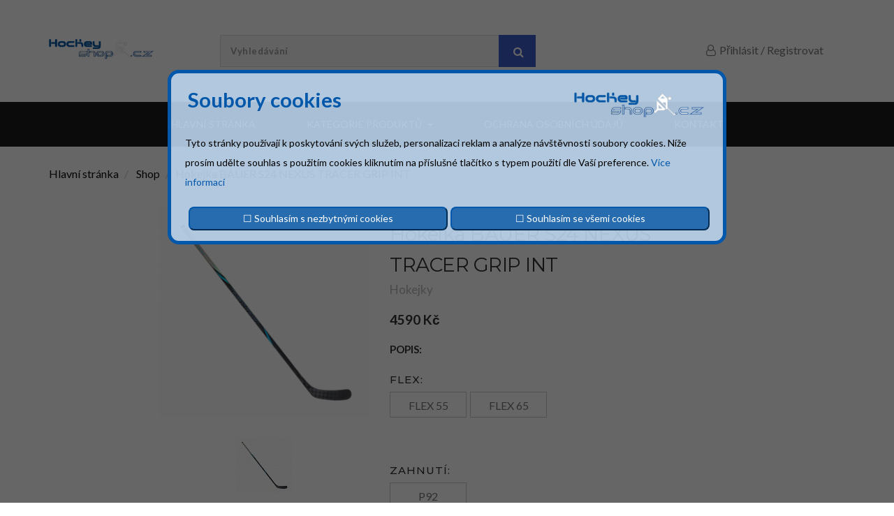

--- FILE ---
content_type: text/html; charset=utf-8
request_url: https://www.hockey-shop.cz/eshop/detail-produktu/hokejka-bauer-s24-nexus-tracer-grip-int
body_size: 9492
content:
<!DOCTYPE html>
<html lang="en">
    <!--
        **********************************************************************************************************
        Copyright (c) 2017 Webvillee
        ********************************************************************************************************** -->
    <head>

        <meta charset="utf-8">
        <meta http-equiv="X-UA-Compatible" content="IE=edge">
        <!--[if IE]>
        <meta http-equiv='X-UA-Compatible' content='IE=edge,chrome=1'>
        <![endif]-->
        <meta name="keywords" content="HTML5 Template">
        <meta name="description" content="Detail produktu | Hockeyshop">
		<meta name="viewport" content="width=device-width, initial-scale=1">
    <meta property="og:image" content="https://www.hockey-shop.cz/files/sortiment/724/image/400/000bauer-nexus-tracer-junior-composite-hockey-stick-54-24-model.jpg">
    <title>Hokejka BAUER S24 NEXUS TRACER GRIP INT | Hockeyshop</title>
    <meta property="og:type" content="website">
    <meta property="og:url" content="https://www.hockey-shop.cz/eshop/detail-produktu/hokejka-bauer-s24-nexus-tracer-grip-int">
    <meta property="og:title" content="Hokejka BAUER S24 NEXUS TRACER GRIP INT | Hockeyshop">
    <meta property="og:description" content="Hokejka BAUER S24 NEXUS TRACER GRIP INT">
    <meta name="description" content="Hokejka BAUER S24 NEXUS TRACER GRIP INT">




        <!-- The above 3 meta tags *must* come first in the head; any other head content must come *after* these tags -->
        <!-- Bootstrap -->
        <!-- Favicon -->
        <link rel="shortcut icon" href="https://www.hockey-shop.cz/front/favicon.ico">
		<link rel="canonical" href="https://www.hockey-shop.cz/eshop/detail-produktu/hokejka-bauer-s24-nexus-tracer-grip-int">
        <!-- Master Css -->
		 <link href="/front/assets/bootstrap-3.3.7-dist/css/bootstrap.css" rel="stylesheet"> 
        <link href="/front/assets/css/main.css" rel="stylesheet">
        <link href="/front/assets/css/switcher.css" rel="stylesheet">        
        <link href="/front/assets/css/color6.css" rel="stylesheet" id="colors">
        <link href="/front/assets/css/cookies.css" rel="stylesheet">
        <!-- HTML5 shim and Respond.js for IE8 support of HTML5 elements and media queries -->
        <!-- WARNING: Respond.js doesn't work if you view the page via file:// -->
        <!--[if lt IE 9]>

        <![endif]-->

		<!--<script src="https://maxcdn.bootstrapcdn.com/bootstrap/3.3.7/js/bootstrap.min.js" integrity="sha384-Tc5IQib027qvyjSMfHjOMaLkfuWVxZxUPnCJA7l2mCWNIpG9mGCD8wGNIcPD7Txa" crossorigin="anonymous"></script>-->
			<!-- Global site tag (gtag.js) - Google Analytics -->
			<script async src="https://www.googletagmanager.com/gtag/js?id=UA-175186435-1"></script>
			<script>
				window.dataLayer = window.dataLayer || [];
				function gtag(){ dataLayer.push(arguments); }
				gtag('js', new Date());

				gtag('config', 'UA-175186435-1');
			</script>

			<!-- Sklik.cz retargetingovy kod -->
			<script type="text/javascript" src="https://c.seznam.cz/js/rc.js"></script>
			<script>
				window.sznIVA.IS.updateIdentities({
					eid: null
					});
				var retargetingConf={
					rtgId: 44598,
					consent: 1				
					};
				window.rc.retargetingHit(retargetingConf);
			</script>						
    </head>
    <body>
			<script>(function(d, s, id) {
            var js, fjs = d.getElementsByTagName(s)[0];
            if (d.getElementById(id)) return;
            js = d.createElement(s); js.id = id;
            js.src = 'https://connect.facebook.net/cs_CZ/sdk.js#xfbml=1&version=v3.1&appId=248223905843084&autoLogAppEvents=1';
            fjs.parentNode.insertBefore(js, fjs);
        }(document, 'script', 'facebook-jssdk'));</script>
        <!--//==Preloader Start==//-->
        <div class="preloader">
            <div class="cssload-container">
                <div class="cssload-loading"><i></i><i></i><i></i><i></i></div>
            </div>
        </div>
        <!--//==Preloader End==//-->
<div class="cookieForward">
  <div id="myCookiesModal" class="cookieModal">
    <div class="grid cookieModal-content">
      <div class="col align-left w-100 w-66">      	
      	<div class=" blue inline-block size-22 bold pad-4">Soubory cookies</div>                    
      </div>
      <div class="col align-right w-100 w-33">
        <img  src="/front/assets/img/logo.png" alt="Hockey-shop.cz" height="50">
      </div>          
      <div class="col pad-16">
      	Tyto stránky používají k poskytování svých služeb, personalizaci reklam a analýze návštěvnosti soubory cookies. Níže prosím udělte souhlas s použitím cookies kliknutím na příslušné tlačítko s typem použití dle Vaší preference.
      	<a href="/hockeyshop_informace_o_cookies.pdf" target="_blank" title="Více informací o cookies">Více informací</a>                
      </div>                  
      <div class="col w-100 w-50" >
        <button class="btn-green w100p" onclick="window.location.href='/cookies-editor.php?cookieValue=2&amp;returnUrl=&quot;L2VzaG9wL2RldGFpbC1wcm9kdWt0dS9ob2tlamthLWJhdWVyLXMyNC1uZXh1cy10cmFjZXItZ3JpcC1pbnQ_&quot;';return false;">
        	 &#9744; 
        	Souhlasím s&nbsp;nezbytnými cookies
        </button>  
      </div>
      <div class="col align-right w-100 w-50 ">
        <button class="btn-green w100p" onclick="window.location.href='/cookies-editor.php?cookieValue=1&amp;returnUrl=&quot;L2VzaG9wL2RldGFpbC1wcm9kdWt0dS9ob2tlamthLWJhdWVyLXMyNC1uZXh1cy10cmFjZXItZ3JpcC1pbnQ_&quot;';return false;">
        	 &#9744; 
        	Souhlasím se&nbsp;všemi cookies
        </button>
      </div>    
    </div>
  </div>
</div>        
	<script>
		document.getElementById('myCookiesModal').style.display="block";
	</script>
        <!--//==Header Start==//-->
        <header id="main-header">
            <!--//=======Top Bar Start=======//-->

            <!-- Middle header -->
            <div class="middle header">
                <div class="container">
                    <div class="row">
                        <div class="col-md-2">
                            <a class="logo" href="/">
								<img class="site_logo" alt="Site Logo"  src="/front/assets/img/logo.png">
                            </a>
                        </div>
                        <div class="col-md-6 middle-search">
                            <form class="search-form" method="get" action="/eshop/vyhledavani">
                                <div class="input-group">
                                    <input name="search" type="text" class="form-control input-lg search-input" placeholder="Vyhledávání" required="required">
                                    <div class="input-group-btn">
                                        <div class="input-group">
                                            <div class="input-group-btn">
                                                <button type="submit" class="btn btn-lg btn-search btn-block">
													<i class="fa fa-search font-16"></i>
                                                </button>
                                            </div>
                                        </div>
                                    </div>
                                </div>
                            </form>
                        </div>
						
							<div class="col-md-4">
								<ul class="middle-icon">
									<li><a href="#"><i class="fa fa-user-o" aria-hidden="true"></i></a><a href="/ucet/prihlasit">Přihlásit</a> / <a href="/eshop/registrace">Registrovat</a></li>
									<span id="snippet--Kosik">
																		</span>
								</ul>
							</div>
						</div>
                </div>
            </div>
            <!--//==Navbar Start==//-->
            <div id="main-menu" class="wv-main-menu">
<div class="wathemes-menu relative">
	<div class="navbar navbar-default navbar-bg-light" role="navigation">
		<div class="container">
			<div class="row">
				<div class="col-md-12">
					<div class="navbar-header">
						<!-- Button For Responsive toggle -->
						<button type="button" class="navbar-toggle" data-toggle="collapse" data-target=".navbar-collapse">
						<span class="sr-only">Toggle navigation</span>
						<span class="icon-bar"></span>
						<span class="icon-bar"></span>
						<span class="icon-bar"></span></button>
						<!-- Logo -->
						<a class="navbar-brand responsive_logo" href="index.html">
						<img class="site_logo" alt="Site Logo"  src="/front/assets/img/logo1.png">
						</a>
					</div>
					<!-- Navbar Collapse -->
					<div class="navbar-collapse collapse">
										<ul class="nav navbar-nav">
									<li class="item-standard ">
									<a href="											/eshop/default
" target="_self">Hlavní stránka</a>
									</li>
									<li class="item-kategorie_produktu mega-menu">
									<a href="											/eshop/kategorie
" target="_self">Kategorie Produktů<span class="caret menu-arrow"></span></a>
<ul class="dropdown-menu wv_menu_color">
	<li>
		<!-- Home Mage Menu grids Begins -->
		
						<div class="row">
					<div class="col-sm-3">
						<h6 class="title">Hokejky</h6>
					<div class="page-links">
					<div>
						<a href="/eshop/kategorie/hokejky-junior">Junior</a>
					</div>
					<div>
						<a href="/eshop/kategorie/hokejky-senior">Senior</a>
					</div>
					<div>
						<a href="/eshop/kategorie/hokejky-intermediate">Intermediate</a>
					</div>
					<div>
						<a href="/eshop/kategorie/hokejky-youth">Youth</a>
					</div>
						</div></div>
					<div class="col-sm-3">
						<h6 class="title">Brusle</h6>
					<div class="page-links">
					<div>
						<a href="/eshop/kategorie/brusle-junior">Junior</a>
					</div>
					<div>
						<a href="/eshop/kategorie/brusle-senior">Senior</a>
					</div>
					<div>
						<a href="/eshop/kategorie/brusle-youth">Youth</a>
					</div>
					<div>
						<a href="/eshop/kategorie/intermediate">Intermediate</a>
					</div>
						</div></div>
					<div class="col-sm-3">
						<h6 class="title">Chrániče</h6>
					<div class="page-links">
					<div>
						<a href="/eshop/kategorie/lokty">Lokty</a>
					</div>
					<div>
						<a href="/eshop/kategorie/holene">Holeně</a>
					</div>
					<div>
						<a href="/eshop/kategorie/ramena">Ramena</a>
					</div>
					<div>
						<a href="/eshop/kategorie/helmy">Helmy</a>
					</div>
					<div>
						<a href="/eshop/kategorie/kalhoty">Kalhoty</a>
					</div>
					<div>
						<a href="/eshop/kategorie/rukavice">Rukavice</a>
					</div>
						</div></div>
					<div class="col-sm-3">
						<h6 class="title">Ostatní</h6>
					<div class="page-links">
					<div>
						<a href="/eshop/kategorie/tasky">Tašky</a>
					</div>
					<div>
						<a href="/eshop/kategorie/dresy-a-mikiny">Dresy a mikiny</a>
					</div>
					<div>
						<a href="/eshop/kategorie/koleckove-brusle">Kolečkové brusle</a>
					</div>
					<div>
						<a href="/eshop/kategorie/ribano">Ribano</a>
					</div>
						</div></div>
						</div>
						<div class="row">
					<div class="col-sm-3">
						<h6 class="title">Brankář</h6>
					<div class="page-links">
					<div>
						<a href="/eshop/kategorie/brankarske-hokejky">Brankářské hokejky</a>
					</div>
					<div>
						<a href="/eshop/kategorie/betony">Betony</a>
					</div>
					<div>
						<a href="/eshop/kategorie/lapacky">Lapačky</a>
					</div>
					<div>
						<a href="/eshop/kategorie/vyrazecky">Vyrážečky</a>
					</div>
					<div>
						<a href="/eshop/kategorie/vesty">Vesty</a>
					</div>
					<div>
						<a href="/eshop/kategorie/brankarske-brusle">Brankářské brusle</a>
					</div>
			
			<!-- One Page variation 2 -->
		</div>
		<!-- Ends Home Mage Menu Block -->
	</li>
</ul>									</li>
									<li class="item- ">
									<a href="											/obsah/ochrana-osobnich-udaju
" target="_self">Ochrana osobních údajů</a>
									</li>
									<li class="item-standard ">
									<a href="											/eshop/kontakt
" target="_self">kontakt</a>
									</li></ul>
							
					</div>
					<!-- /.navbar-collapse -->
					</div>
				<!-- /.col-md-12 -->
				</div>
			<!-- /.row -->
			</div>
		<!-- /.container -->
		</div>
	<!-- navbar -->
	</div>
<!--  Menu -->            </div>
            <!--//==Navbar End==//-->
        </header>
        <!--//==Header End==//-->

<div class="wv_breadcrumb">
    <div class="container breadcrumb-section">
        <div class="row pad-s15">
            <div class="col-md-12">
                <div class="clear"></div>
                <div class="breadcrumb-box">
                    <ul class="breadcrumb">
                        <li>
                            <a href="/">Hlavní stránka</a>
                        </li>
                        <li>
                            <a href="/eshop/kategorie">Shop</a>
                        </li>
						<li>Hokejka BAUER S24 NEXUS TRACER GRIP INT</li>
                    </ul>
                </div>
            </div>
        </div>
    </div>
</div>

<div class="col-md-9 col-sm-8 col-sm-offset-2 wvshop_right" itemscope itemtype="http://schema.org/Product">
	<div class="row">
		<!--//==Product Item Start==//-->
		<div class="col-md-12 col-sm-12 marB30">
			<div class="wa-theme-design-block">
				<div class="col-md-4 wv_list_img">
					<div class="item_left_slider product--image">
							<div class="single_display_image">
								<img class="display-img" alt="" src="/files/sortiment/724/image/640/000bauer-nexus-tracer-junior-composite-hockey-stick-54-24-model.jpg">
							</div>

							<div class="icon-images">
								<a href="/files/sortiment/724/image/000bauer-nexus-tracer-junior-composite-hockey-stick-54-24-model.jpg"> <img src="/files/sortiment/724/image/80/000bauer-nexus-tracer-junior-composite-hockey-stick-54-24-model.jpg" alt="000bauer-nexus-tracer-junior-composite-hockey-stick-54-24-model.jpg"></a>
							</div>	
					</div>
				</div>
				<div class="col-md-6 wv_list_text wv_single_text ajaxLoading">
					<div class="block-caption1 wv_single_heading">
						<h4 class="responsive_single_title">Hokejka BAUER S24 NEXUS TRACER GRIP INT</h4>
						<div class="col-xs-4 col-sm-4 col-md-6 text_left">
							<span class="price-text-color ">Hokejky</span>
						</div>
						<div class="col-xs-8 col-sm-8 col-md-6 review_right">
							<ul class="wv_rating">
								<!--<li><span class="review"> recenze</span></li>-->
							</ul>
						</div>
						<div class="clear"></div>
						<div class="price list_price col-md-12">
								<span class="sell-price">4590 Kč</span>
							<h3>Popis:</h3>
							<p></p>
<div id="snippet--variantsSelector">							<form class="product-specs">
										<div class="single_specification">
											<div class="col-xs-3 col-md-3 single_size_left">
												<h4>Flex:</h4>
											</div>
											<div class="col-xs-12 col-md-12 single_color_right wv_widget velikost" >
												<ul class="donate-now wv_size">
													<li>
														<input 
																class="parameter-click"
															 data-parameterid="13" data-valueid="85" 
															 type="radio" id="Flex-flex 55" name="Flex">
														<label for="Flex-flex 55">FLEX 55</label>
													</li>
													<li>
														<input 
																class="parameter-click"
															 data-parameterid="13" data-valueid="86" 
															 type="radio" id="Flex-flex 65" name="Flex">
														<label for="Flex-flex 65">FLEX 65</label>
													</li>
												</ul>
											</div>
										</div>
														<div class="variants-tooltip"
															 tooltip="Vyberte variantu"></div>
									<div class="clear"></div>
										<div class="single_specification">
											<div class="col-xs-3 col-md-3 single_size_left">
												<h4>Zahnutí:</h4>
											</div>
											<div class="col-xs-12 col-md-12 single_color_right wv_widget velikost" >
												<ul class="donate-now wv_size">
													<li>
														<input 
																class="parameter-click"
															 data-parameterid="11" data-valueid="128" 
															 type="radio" id="Zahnutí-p92" name="Zahnutí">
														<label for="Zahnutí-p92">P92</label>
													</li>
												</ul>
											</div>
										</div>
									<div class="clear"></div>
										<div class="single_specification">
											<div class="col-xs-3 col-md-3 single_size_left">
												<h4>Strana:</h4>
											</div>
											<div class="col-xs-12 col-md-12 single_color_right wv_widget velikost" >
												<ul class="donate-now wv_size">
													<li>
														<input 
																class="parameter-click"
															 data-parameterid="5" data-valueid="47" 
															 type="radio" id="Strana-levá" name="Strana">
														<label for="Strana-levá">LEVÁ</label>
													</li>
												</ul>
											</div>
										</div>
									<div class="clear"></div>
</div>								<div class="single_specification">
									<div class="mnozstvi-product" id="snippet--mnozstvi-prod">
										<div class="show-item wv_grid_right wv_single_numproduct">
											<div class="box-option responsive_box">
												<input class="prod-count" type="number" id="buyCount" name="count" value="1" min="1">
											</div>
										</div>
									</div>
<div id="snippet--variantSelector">													<ul class="shop_list_icon wv_single_icon">
													<li>
															<a id="buyButton" class="ajax disabled" href="#&counts=1">
																	<i class="fa" aria-hidden="true"> </i> Vyberte variantu
															</a>
													</li>
													</ul> 
</div>								</div>
								
							</form>
								<div class="clearfix"></div>
								<div class="dostupnost-product">
									<p class="dostupnost-text">Dostupnost:</p>
									<p class="dostupnost-text-right" id="snippet--dostupnost">
																					<span class='varianta-neni-vybrana-popis' tooltip="Musíte nejdříve vybrat variantu zboží.">
												<i class="fa fa-2x icocol ico-black" aria-hidden="true"></i>
												Vyberte variantu
											</span>
									</p>
								</div>
							<div class="single_specification specification_social">
								<div class="col-xs-3 col-md-3 single_social_left">
									<h4>Sdílet:</h4>
								</div>
								<div class="col-xs-9 col-md-9 single_color_right wv_widget">
									<ul class="wv_single_social">
										 <div class="fb-share-button" 
											data-href="https://www.hockey-shop.cz/eshop/detail-produktu/hokejka-bauer-s24-nexus-tracer-grip-int"
											data-layout="button" data-size="small" data-mobile-iframe="true">
											 <li><a target="_blank" href="https://www.facebook.com/sharer/sharer.php?u=https://www.hockey-shop.cz/eshop/detail-produktu/hokejka-bauer-s24-nexus-tracer-grip-int&amp;src=sdkpreparse" class="fb-xfbml-parse-ignore"><i class="fa fa-facebook" aria-hidden="true"></i></a></li>
										  </div>
										
<!--										<li><a href="#"><i class="fa fa-twitter" aria-hidden="true"></i></a></li>
										<li><a href="#"><i class="fa fa-linkedin" aria-hidden="true"></i></a></li>
										<li><a href="#"><i class="fa fa-pinterest-p" aria-hidden="true"></i></a></li>-->
									</ul>
								</div>
							</div>
						</div>
					</div>
				</div>
			</div>
			<div class="clear"></div>
		</div>
	</div>

	<section class="tabs">
		<input id="tab-1" type="radio" name="radio-set" class="tab-selector-1" checked="checked">
		<label for="tab-1" class="col-xs-12 col-md-6 col-lg-3 tab-label-1">Popis produktu</label>
		<div class="clear-shadow"></div>
		<div class="product-description">
			<div class="content-1">
				<h2>Popis produktu</h2>
				<p>Hokejka BAUER S24 NEXUS TRACER GRIP INT</p>
<p><br /> Pětihranný shaft ER Spine přináší vynikající propružení při každé střele a navíc vám padne do rukou o poznání lépe než klasický čtyřhranný. Hůl tak budete mít vždy dokonale pod kontrolou.</p>
<p><br />Vylepšené umístění bodu ohybu hokejky efektivněji přenáší energii při jejím propružení i střele samotné. Vhodnější umístění kick pointu vám umožní ostřelovat brankáře jak z praku. Jak je to možné? Jednoduše: hokejka se při střele výrazněji prohne, a tím předá puku mnohem více energie.</p>
<p><br />Čepel i shaft jsou obaleny karbonovou vrstvou TeXtreme® – ultralehký, ale pevný materiál zajistí hokejce delší životnost a zaručí, že vydrží celou plejádu nárazů a kontaktů. A navíc celkově zvyšuje její výkonnost.</p>
<p><br />Unikátní scrim vrstva v čepeli – využívající technologie Connectech – tlumí vibrace při kontaktech s pukem, díky čemuž bude střelba i nahrávky mnohem příjemnější, než je tomu u konvenčních hokejek.</p>
			</div>
		</div>
	</section>
	</div>
</div>
        <!--//=======Footer Start=======//-->
        <footer id="main-footer"  class="dark-footer">
            <!--Upper Footer Block-->
            <div class="upper-footer wv_footer">
                <div class="container">
                    <div class="row pad-s15">
                        <!--Widget Block-->
                        <div class="col-md-3 col-sm-6">
                            <div class="widget contact-widget">
                                <h3>Kontakt</h3>
	                            <p>
									<span class="square-icon"><i class="fa fa-phone"></i></span><br>+420 776 465 483
                                </p>
                                <p><span class="square-icon"><i class="fa fa-envelope-o"></i></span><br>
									<a href="mailto:info@hockey-shop.cz">info@hockey-shop.cz</a>
                                </p>
								<p>
									<p>
									<h4>Kontaktní (korespondenční) adresa:</h4>
										MKJ Trading s. r. o.<br>U Leskavy 764/20<br>625 00 BRNO
									</p>
								</p>
                            </div>
                        </div>
                        <!--Widget Block-->
                        <div class="col-md-3 col-sm-6">
                            <div class="widget">
                                <h3>Kategorie</h3>
								<ul>								
											<li><a href="/eshop/kategorie/hokejky"><i class="fa fa-circle-o wv_circle"></i>Hokejky</a></li>
											<li><a href="/eshop/kategorie/brusle"><i class="fa fa-circle-o wv_circle"></i>Brusle</a></li>
											<li><a href="/eshop/kategorie/chranice"><i class="fa fa-circle-o wv_circle"></i>Chrániče</a></li>
											<li><a href="/eshop/kategorie/ostatni"><i class="fa fa-circle-o wv_circle"></i>Ostatní</a></li>
											<li><a href="/eshop/kategorie/brankar"><i class="fa fa-circle-o wv_circle"></i>Brankář</a></li>
                                </ul>
                            </div>
                        </div>
                        <!--Widget Block-->
                        <div class="col-md-3 col-sm-6">
                            <div class="widget">
                                <h3>Informace</h3>
                                <ul>
                                    <li><a href="/obsah/obchodni-podminky"><i class="fa fa-circle-o wv_circle"></i> Obchodní podmínky</a></li>
                                    <li><a href="/obsah/reklamacni-rad"><i class="fa fa-circle-o wv_circle"></i> Reklamační řád</a></li>
                                    <li><a href="/obsah/casto-kladene-otazky"><i class="fa fa-circle-o wv_circle"></i> Často kladené otázky</a></li>
                                    <li><a href="/obsah/tabulka-velikosti"><i class="fa fa-circle-o wv_circle"></i> Tabulka velikostí</a></li>
                                    <li><a href="/obsah/ochrana-osobnich-udaju"><i class="fa fa-circle-o wv_circle"></i> Ochrana osobních údajů</a></li>
                                </ul>
                            </div>
                        </div>
                        <div class="col-md-12 wv_social">
                            <ul class="col-md-12 social">
                                <li><a href="https://www.facebook.com/hockeyshopbrno/"><i class="fa fa-facebook"></i></a></li>
                                <li><a href="https://www.instagram.com/hockey_shop.cz/"><i class="fa fa-instagram"></i></a></li>
                                <!--<li><a href=""><i class="fa fa-linkedin"></i></a></li>-->
                                <!--<li><a href=""><i class="fa fa-behance"></i></a></li>-->
                            </ul>
                        </div>
                    </div>
                </div>
            </div>
            <!--Copyright Footer Block-->
            <div class="bottom-footer">
                <div class="container">
                    <div class="row pad-s15">
                        <div class="col-md-12 copy-right">
                        		<p><a onclick="document.getElementById('myCookiesModal').style.display='block';">Nastavení cookies</a></p>
                            <p>Copyright (C) Hockey-shop.cz</p>
                        </div>
                    </div>
                </div>
            </div>
        </footer>
        <!--//=======Footer End=======//-->
        <div id="quickView" class="modal quickView" role="dialog">
            <div class="modal-dialog">
                <!-- Modal content-->
<div id="snippet--ModalDetail">						<div class="modal-content">
							<button type="button" class="close-modal" data-dismiss="modal">×</button>
							<div class="modal-body">
								<div class="quick-view-container">
									<!--//==Product Item Start==//-->
									<div class="col-12">
										<div class="wa-theme-design-block">
											<div class="col-12 wv_list_img">
												<div class="item_left_slider product--image">
														<div class="single_display_image">
															<img class="display-img" alt="" src="/files/sortiment/724/image/640/000bauer-nexus-tracer-junior-composite-hockey-stick-54-24-model.jpg">
														</div>

														<div class="icon-images">
															<a href="/files/sortiment/724/image/000bauer-nexus-tracer-junior-composite-hockey-stick-54-24-model.jpg"> <img src="/files/sortiment/724/image/80/000bauer-nexus-tracer-junior-composite-hockey-stick-54-24-model.jpg" alt="000bauer-nexus-tracer-junior-composite-hockey-stick-54-24-model.jpg"></a>
														</div>	
												</div>
											</div>
											<div class="col-12 wv_list_text wv_single_text">
												<div class="block-caption1 wv_single_heading">
													<h4 class="responsive_single_title">Hokejka BAUER S24 NEXUS TRACER GRIP INT</h4>
													<div class="col-xs-4 col-sm-4 col-md-6 text_left">
														<span class="price-text-color ">Hokejky</span>
													</div>
													<div class="col-xs-8 col-sm-8 col-md-6 review_right">
<!--														<ul class="wv_rating">
																	<li><i class="fa fa-star"></i></li>
															<li><span class="review"> recenze</span></li>
														</ul>-->
													</div>
													<div class="clear"></div>
													<div class="price list_price col-md-12">
															<span class="sell-price">4590 Kč</span>
														<h3>Popis:</h3>
														<p><p>Hokejka BAUER S24 NEXUS TRACER GRIP INT</p>
<p><br /> Pětihranný shaft ER Spine přináší vynikající propružení při každé střele a navíc vám padne do rukou o poznání lépe než klasický čtyřhranný. Hůl tak budete mít vždy dokonale pod kontrolou.</p>
<p><br />Vylepšené umístění bodu ohybu hokejky efektivněji přenáší energii při jejím propružení i střele samotné. Vhodnější umístění kick pointu vám umožní ostřelovat brankáře jak z praku. Jak je to možné? Jednoduše: hokejka se při střele výrazněji prohne, a tím předá puku mnohem více energie.</p>
<p><br />Čepel i shaft jsou obaleny karbonovou vrstvou TeXtreme® – ultralehký, ale pevný materiál zajistí hokejce delší životnost a zaručí, že vydrží celou plejádu nárazů a kontaktů. A navíc celkově zvyšuje její výkonnost.</p>
<p><br />Unikátní scrim vrstva v čepeli – využívající technologie Connectech – tlumí vibrace při kontaktech s pukem, díky čemuž bude střelba i nahrávky mnohem příjemnější, než je tomu u konvenčních hokejek.</p></p>
<!--														<div class="single_specification specification_social">
															<div class="col-xs-3 col-md-3 single_social_left">
																<h4>Sdílet:</h4>
															</div>
															<div class="col-xs-9 col-md-9 single_color_right wv_widget">
																<ul class="wv_single_social">
																	<li><a href="#"><i class="fa fa-facebook" aria-hidden="true"></i></a></li>
																	<li><a href="#"><i class="fa fa-twitter" aria-hidden="true"></i></a></li>
																	<li><a href="#"><i class="fa fa-linkedin" aria-hidden="true"></i></a></li>
																	<li><a href="#"><i class="fa fa-pinterest-p" aria-hidden="true"></i></a></li>
																</ul>
															</div>
														</div>-->
													</div>
												</div>
											</div>
										</div>
										<div class="clear"></div>
									</div>
									<!--//==Product Item End==//-->
								</div>
							</div>
						</div>
</div>            </div>
        </div>
        <div class="modal_backdrop"></div>

		<div id="pridanoDoKosiku" class="modal modal-window fade" role="dialog">
			<div class="modal-dialog" role="document">
<div id="snippet--pridanoDoKosiku"></div>			</div>
		</div>

		<!-- Modal stocked-->
		<div id="modal-neniSkladem" class="modal modal-window fade" role="dialog">
			<div class="modal-dialog">
<div id="snippet--neniSkladem"></div>
				</div>
			</div>
		</div>

		<div id="modal-neniDostatecneSkladem" class="modal fade" role="dialog">
			<div class="modal-dialog">
<div id="snippet--neniDostatecneSkladem"></div>
				</div>
			</div>
		</div><!-- /end modal-->


		<div id="modal-adblock" class="modal modal-window fade" role="dialog">
			<div class="modal-dialog">
				<!-- Modal content-->
				<div class="modal-content">
					<div class="modal-header">
						<button type="button" class="close" data-dismiss="modal">&times;</button>
						<h4 class="modal-title">Jejda, tolik jich momentálně nemáme</h4>
					</div>
					<div class="row-fluid">

						<h4 class="modal-title">Používáte adBlock!</h4>
						<p class="text-center"><strong>Bohužel používáte ADBLOCK<br> a náš portál je založený na příjmech z reklamy</strong></p>
						<p class="text-center">Prosíme aby jste vypnuli blokátor reklam.</p>
						<div class="text-center">
							<button type="button" class="btn btn-primary" data-dismiss="modal">Ano, vypnu.</button>
							<button type="button" class="btn btn-warning" data-dismiss="modal">Ne, nevypnu</button>
						</div>


						<div class="clearfix"></div>

					</div>

				</div>
			</div>
		</div><!-- /end modal-->     


<div id="snippet-prihlasitSe-prihlasitSeModal">    <form action="/eshop/detail-produktu/hokejka-bauer-s24-nexus-tracer-grip-int" method="post" id="frm-prihlasitSe-prihlasitSe" class="form-horizontal ajax">
        <div class="modal fade" tabindex="-1" role="dialog" id="prihlasit-se">
            <div class="modal-dialog">
                <div class="modal-content">
                    <div class="modal-header">
                        <button type="button" class="close" data-dismiss="modal" aria-label="Close"><span aria-hidden="true">&times;</span></button>
                    </div>
                    <div class="modal-body">
                        <h4 class="modal-title">Přihlásit se</h4>
                        <br>
                        <div class="form-group">
                            <label for="frm-prihlasitSe-prihlasitSe-email" class="control-label col-sm-3">Email</label>
                            <div class="col-sm-7">
                                <input type="email" name="email" placeholder="Zadejte email" id="frm-prihlasitSe-prihlasitSe-email" required data-nette-rules='[{"op":":filled","msg":"Email musí být vyplněný"},{"op":":email","msg":"Musí být email"}]' class="form-control">
                            </div>
                        </div>
                        <div class="form-group">
                            <label for="frm-prihlasitSe-prihlasitSe-password" class="control-label  col-sm-3">Heslo</label>
                            <div class="col-sm-7">
                                <input type="password" name="password" placeholder="*********" id="frm-prihlasitSe-prihlasitSe-password" required data-nette-rules='[{"op":":filled","msg":"Heslo musí být vyplněno"}]' class="form-control">
                            </div>
                        </div>
                            <input type="hidden" name="backlink" value="kpdeh">
                        <br>
                    </div>
                    <div class="modal-footer">
                        <a href="/ucet/zapomenute-heslo" class="btn btn-default">Zapomenuté heslo</a>
                        <button class="btn btn-border btn-border-red" type='submit'><i class="ion-log-in"></i> Přihlásit se</button>
                    </div>
                </div>
            </div>
        </div>
    <input type="hidden" name="_do" value="prihlasitSe-prihlasitSe-submit"></form>

</div>
		<div id="modal-registrace" class="modal modal-window fade" role="dialog">
			<div class="modal-dialog">
				<!-- Modal content-->
				<div class="modal-content">
					<div class="modal-header">
						<button type="button" class="close" data-dismiss="modal">&times;</button>
						<h4 class="modal-title">Jejda, tolik jich momentálně nemáme</h4>
					</div>
					<div class="row-fluid">
<div class="component component-registracni-formular">
<div id="snippet-registracniFormular-registerForm">        <form action="/eshop/detail-produktu/hokejka-bauer-s24-nexus-tracer-grip-int" method="post" id="frm-registracniFormular-form" class="form-horizontal ajax">
            <table class="table">
                <tbody>
                <tr>
                    <th><label for="frm-registracniFormular-form-name">Jméno a příjmení</label></th>
                    <td><input type="text" name="name" placeholder="Křestní jméno a příjmení" id="frm-registracniFormular-form-name" required data-nette-rules='[{"op":":filled","msg":"Toto pole je vyžadováno."}]' class="form-control"></td>
                </tr>
                <tr>
                    <th><label for="frm-registracniFormular-form-email">Email</label></th>
                    <td><input type="email" name="email" placeholder="Vaše emailová schránka" id="frm-registracniFormular-form-email" required data-nette-rules='[{"op":":filled","msg":"Toto pole je vyžadováno."},{"op":":email","msg":"Please enter a valid email address."}]' class="form-control"></td>
                </tr>
                <tr>
                    <th><label for="frm-registracniFormular-form-password">Heslo</label></th>
                    <td><input type="password" name="password" placeholder="Heslo" id="frm-registracniFormular-form-password" required data-nette-rules='[{"op":":filled","msg":"Heslo je povinné"}]' class="form-control"></td>
                </tr>
                <tr>
                    <th><label for="frm-registracniFormular-form-password2">Heslo znovu</label></th>
                    <td><input type="password" name="password2" placeholder="Heslo pro kontrolu" id="frm-registracniFormular-form-password2" required data-nette-rules='[{"op":":filled","msg":"Heslo je povinné"}]' class="form-control"></td>
                </tr>
                <tr>
                    <th><label for="frm-registracniFormular-form-spam">Kolik je tři krát dva? (slovy)</label></th>
                    <td><input type="text" name="spam" id="frm-registracniFormular-form-spam" class="form-control"></td>
                </tr>
                </tbody>
            </table>
            <div class="text-center">
                <button type="submit" class="btn btn-border  btn-border-red">Registrovat</button>
            </div>
        <input type="hidden" name="_do" value="registracniFormular-form-submit"></form>

</div></div>						<div class="clearfix"></div>
					</div>
				</div>
			</div>
		</div><!-- /end modal-->
		
		<div id="modal-vitejte" class="modal modal-window fade" role="dialog">
			<div class="modal-dialog">
				<!-- Modal content-->
				<div class="modal-content">
					<div class="modal-header">
						<button type="button" class="close" data-dismiss="modal">&times;</button>
						<h4 class="modal-title">Děkujeme za registraci.</h4>
					</div>
					<div class="row-fluid">
						<a href="/ucet/prihlasit">Přihlásit se</a>
						<div class="clearfix"></div>
					</div>
				</div>
			</div>
		</div><!-- /end modal-->
		
	</body>
</html>
	<script src="https://www.hockey-shop.cz/front/assets/js/jquery-1.12.4.js"></script>
	<script src="https://www.hockey-shop.cz/front/assets/js/jquery-ui.js"></script>
	<script src="https://www.hockey-shop.cz/front/assets/js/jquery.cookie.js"></script>
	<script src="https://www.hockey-shop.cz/front/assets/js/cookies.js"></script>
	<script src="https://www.hockey-shop.cz/front/assets/js/waypoints.min.js"></script>
	<script src="https://www.hockey-shop.cz/front/assets/js/jquery.counterup.min.js"></script>
	<script src="https://www.hockey-shop.cz/front/assets/js/jquery.parallax-1.1.3.js"></script>

    <script src="https://www.hockey-shop.cz/front/assets/js/bootstrap.min.js"></script>

    <script src="https://www.hockey-shop.cz/components/nette.ajax.js/nette.ajax.js" type="text/javascript"></script>
    <script src='https://www.hockey-shop.cz/components/nette-live-form-validation/live-form-validation.js'></script>
    <script type="text/javascript" src="https://www.hockey-shop.cz/front/assets/plugins/menu/js/hover-dropdown-menu.js"></script>
    <script type="text/javascript" src="https://www.hockey-shop.cz/front/assets/plugins/menu/js/jquery.hover-dropdown-menu-addon.js"></script>
    <script src="https://www.hockey-shop.cz/front/assets/plugins/owl-carousel/js/owl.carousel.js"></script>
    <script type="text/javascript" src="https://www.hockey-shop.cz/front/assets/plugins/counter/js/jquery.countTo.js"></script>
    <script type="text/javascript" src="https://www.hockey-shop.cz/front/assets/plugins/counter/js/jquery.appear.js"></script>
    <script src="https://www.hockey-shop.cz/front/assets/plugins/mixitup/js/jquery.mixitup.js"></script>
    <script src="https://www.hockey-shop.cz/front/assets/plugins/fancymedia/js/jquery.fancybox.pack.js"></script>
    <script src="https://www.hockey-shop.cz/front/assets/plugins/fancymedia/js/jquery.fancybox-media.js"></script>
    <script type="text/javascript" src="https://www.hockey-shop.cz/front/assets/plugins/revslider/js/jquery.themepunch.tools.min.js"></script>
    <script type="text/javascript" src="https://www.hockey-shop.cz/front/assets/plugins/revslider/js/jquery.themepunch.revolution.min.js"></script>
    <script type="text/javascript" src="https://www.hockey-shop.cz/front/assets/js/switcher.js"></script>
    <!-- Custom JS -->
    <script type="text/javascript" src="https://www.hockey-shop.cz/front/assets/js/main.js"></script>
    <script type="text/javascript" src="https://www.hockey-shop.cz/front/assets/js/front.js"></script>
	<script type="text/javascript" src="https://www.hockey-shop.cz/front/assets/js/core.js"></script>
    <script type="text/javascript">
		$(document).ready(function() {
			$(document).on('click', '#toBasket', function() {
				window.location.replace("/kosik");
			});

			$('#datum_narozeni').datepicker({ format: "dd.mm.yyyy" });
		});

        $(document).ajaxComplete(function() {
            var minicart = $(".mini-cart-wrapper");

            $('.middle-icon').off().on('click','#cart',function(e){
                minicart.fadeToggle("fast")
            });

            var off_tag2 = $(".off_tag2,.off_tag3");
            var bodys = $("body");
            var quickView = $(".quickView");
            var modalBackdrop = $(".modal_backdrop");
            var closeModal = $(".close-modal");

            off_tag2.on('click', function() {
                bodys.addClass('modal-open');
                bodys.css("padding-right", 0);
                quickView.fadeIn(400);
                modalBackdrop.fadeIn(400);
                return false;
            });

            // CLOSE MODEL
            closeModal.off().on('click', function() {
                quickView.fadeOut(400);
                bodys.removeClass('modal-open');
                modalBackdrop.fadeOut(400);
                return false;
            });
        });
    </script>
    <script type="text/javascript">

        function updateURLParameter(url, param, paramVal) {
//                console.log(url);
            var newAdditionalURL = "";
            var tempArray = url.split("?");
            var baseURL = tempArray[0];
            var additionalURL = tempArray[1];
            var temp = "";
            if (additionalURL) {
                tempArray = additionalURL.split("&");
                for (var i = 0; i < tempArray.length; i++) {
                    if (tempArray[i].split('=')[0] != param) {
                        newAdditionalURL += temp + tempArray[i];
                        temp = "&";
                    }
                }
            }

            var rows_txt = temp + "" + param + "=" + paramVal;
            return baseURL + "?" + newAdditionalURL + rows_txt;
        }

        $(document).ajaxSuccess(function () {
			
            var v = $('#buyCount').val();
            var url = $('#buyButton').attr("href");
            $('#buyButton').attr("href", updateURLParameter(url, 'counts', v));
//            console.log('buyButton url: ' + $('#buyButton').attr("href"));
            $('#buyCount').val(1);

            $('#buyButton').on("click", function (e) {
				
//                    e.preventDefault();
                var v = $('#buyCount').val();
                var url = $(this).attr("href");
//                    console.log(url);
//                    var urlParams = new URLSearchParams(url);
//                    urlParams.set("counts",v);
//                    url = decodeURIComponent(urlParams.toString());
                url = updateURLParameter(url, 'counts', v);
                $(this).attr("href", url);

//                    console.log(url);

//                     window.location.href = url;
                // alert(url);
                // e.href = url;
                // e.originalEvent.currentTarget.href = url;
            });
        });
    </script>


--- FILE ---
content_type: text/css
request_url: https://www.hockey-shop.cz/front/assets/css/switcher.css
body_size: 575
content:
/* Styles Switcher */

#style-switcher {
    background: #fff none repeat scroll 0 0;
    border-radius: 0 0 3px;
    box-shadow: 0 5px 5px 0 rgba(0, 0, 0, 0.2);
    left: 0;
    position: fixed;
    top: 168px;
    width: 220px;
    z-index: 99999999999;
}
#style-switcher div {
    padding: 15px 10px;
}
#style-switcher h2 {
    color: #fff;
    font-family: 'Lora', serif;
    font-size: 16px;
    margin-bottom: 0;
    margin-right: 0;
    margin-top: 0;
    padding: 7px 0;
    text-align: center;
    text-transform: uppercase;
    background-color: #636363;
}
#style-switcher h2 a {
    display: block;
    height: 39px;
    position: absolute;
    right: -40px;
    top: 0;
    width: 40px;
}
#style-switcher h2 a i {
    color: #fff;
    font-size: 20px;
    left: 10px;
    position: absolute;
    top: 9px;
}

.colors {
    padding-left: 7px;
}
.colors {
    list-style: none;
    margin: 0px 0px 10px 0px;
    overflow: hidden;
}
.colors li {
    float: left;
}
.colors li a {
    border-radius: 100px;
    cursor: pointer;
    display: block;
    height: 35px;
    margin: 6px;
    width: 35px;
}
.layout-style select {
    width: 100%;
    padding: 5px;
    border: none;
    margin: 0 0 0 -5px;
    color: #fff;
    cursor: pointer;
}

#reset {
    margin: 0 0 15px 2px;
}

#reset a {
    color: #fff;
    font-size: 12px;
}
.color {
    background: #fb7125;
}
.color1 {
    background: #25aefb;
}
.color2 {
    background: #eb2f48;
}
.color3 {
    background: #902feb;
}
.color4 {
    background: #23acb4;
}
.color5 {
    background: #12b961;
}
.color6 {
    background: #405eca;
}
.color7 {
    background: #bda371;
}

.style1 {
    background: #f55e45;
}
.style2 {
    background: #00BCD4;
}
.style3 {
    background: #E91E63;
}

.style4 {
    background: #3F51B5;
}
.style5 {
    background: #4CAF50;
}
.style6 {
    background: #FF5722;
}
.style7 {
    background: #607D8B;
}
.style8 {
    background: #009688;
}


.icon-2x {
    color: #fff;
    font-size: 22px;
    line-height: 30px;
}

.item-version{}
.item-version ul{
    padding: 0;
    margin: 0;
list-style: none;
}
.item-version ul li{
    display: block;
    text-align: center;
    
}
.item-version ul li a {
	display: block;
	background: #FF5252;
	margin-bottom: 8px;
	padding: 6px;
	/* text-transform: uppercase; */
	color: #fff;
}

--- FILE ---
content_type: text/css
request_url: https://www.hockey-shop.cz/front/assets/css/cookies.css
body_size: 637
content:
@charset "UTF-8";
.grid{display:block;width:auto;word-spacing:-.31em} 
.grid .col{float:left;min-height:1px;padding-left:0;padding-right:0;display:inline-block;vertical-align:top;word-spacing:normal;}
.align-right{text-align:right;}
.pad-4{padding:4px;}
.pad-16{padding:16px;}
.cookieModal a{color:#0157aa;}
.cookieModal a:hover{color:#0157aa;text-decoration:underline;}
.cookieModal .blue{color:#0157aa;}
.cookieModal .size-22{font-size: 22pt;font-weight: bold;}
.cookieForward{position:relative;z-index:10001;}        
.cookieModal{  display: none;  position: fixed;   z-index: 10001;  padding-top: 100px;   left: 0;  top: 0;  width: 100%;   height: 100%;   overflow: auto;   background-color: rgb(0,0,0);   background-color: rgba(0,0,0,0.6);   z-index: 10;}
.cookieModal .w100p{width:99%}
.cookieModal-content {background-color: rgba(186, 211, 236,0.9);  color: #000;  border:5px solid #0157aa;  -webkit-border-radius: 16px;  -moz-border-radius: 16px;  border-radius: 16px;  margin: auto;  padding: 20px;  width: 90%;  min-height:250px;  margin:auto;  top: 50%;  left: 50%;  z-index: 10001;font-size:14px}     
.cookieModal-content .btn-green {background:#276cae;border-color:#0157aa;color:black;margin:5px;-webkit-border-radius: 8px;  -moz-border-radius: 8px;  border-radius: 8px;color:white}
.cookieModal-content .btn-grey {background:#999;border-color:#777;color:black;margin:5px;-webkit-border-radius: 8px;  -moz-border-radius: 8px;  border-radius: 8px;color:white}
.cookieModal-content .btn-green:hover {background:#0157aa;color:#fff;}
.cookieModal-content .btn-grey:hover {background:#0157aa;color:#fff;border-color:#0157aa;}
.cookieModal::-webkit-scrollbar {width: 0.5em;height: 1em;}
.cookieModal::-webkit-scrollbar-track {background: #00a8ec;border-radius: 100vw;margin-block: 0.5em;}
.cookieModal::-webkit-scrollbar-thumb {background: #df0024;border-radius: 100vw;}
.cookieModal::-webkit-scrollbar-thumb:hover {background: #6f0011;}    
.cookieModal-content hr {border-top: solid 1px #00a8ec;height: 1px;}
.icon-left-cookies{width:26px;height:26px;background-size: 34px 34px;display: inline-block;background-position: center;} 
.icon-left-cookies{background-image:url('/img/Cookies-blue.svg');}
.icon-left-cookies:hover {background-image:url('/img/Cookies-red.svg');}  
@media screen and (min-width:860px){
  .cookieModal-content {width: 800px;}
  .cookieModal-content .w-66 {width:66%;}
  .cookieModal-content .w-50 {width:50%;}
  .cookieModal-content .w-33 {width:33%;}
}
@media screen and (max-width:860px){
	.w-100{width:100%}
  .cookieModal {padding-top: 16px;}  
	.cookieModal-content{height:800px;}
  .cookieModal-content .col {text-align:center;padding: 0px; padding-top:8px; margin:0px; }
  .cookieModal-content button {text-align:center;}
}


--- FILE ---
content_type: text/css
request_url: https://www.hockey-shop.cz/front/assets/css/style.css
body_size: 16678
content:
@import url('https://fonts.googleapis.com/css?family=Montserrat:100,100i,200,200i,300,300i,400,400i,500,500i,600,600i,700,700i,800,800i,900,900i|Lato:100,100i,300,300i,400,400i,700,700i,900,900i');
/**************************************
1. Body
**************************************/
body {
    font-family: 'Lato', sans-serif;
    font-size: 16px;
    color: #777;
    line-height: 1.8em;
    background: #ffffff;
    -webkit-font-smoothing: antialiased;
    max-width: 100%;
    overflow-x: hidden;
}
/**************************************
2. Common Css
**************************************/
/***** 2.1 Reset Elements ****/
img {
    max-width: 100%;
}
a {
    text-decoration: none;
    cursor: pointer;
    color: inherit;
    -webkit-transition: all 0.45s ease-in-out;
    transition: all 0.45s ease-in-out;
}
a:hover,
a:focus,
a:visited {
    text-decoration: none;
    outline: none;
    -webkit-transition: all 0.45s ease-in-out;
    transition: all 0.45s ease-in-out;
}
p,
em {
    font-family: 'Lato', sans-serif;
    font-size: 16px;
    line-height: 1.6em;
    /*color: #333;*/
    color: inherit;
}
h1,
h2,
h3,
h4,
h5,
h6 {
    position: relative;
    font-family: 'Montserrat', sans-serif;
    font-weight: 700;
    margin: 0px;
    background: none;
    line-height: 1.6em;
}
.light-font {
    font-weight: 300;
}
.color-light {
    color: #fff;
}
.default-color {
    color: #333;
}
.white-bg {
    background-color: #fff;
}
.clear {
    clear: both;
}
.screen-reader-text {
    font-size: 0px;
    height: 0;
    width: 0;
}
.textnormal {
    text-transform: lowercase;
}
ul.inline li {
    display: inline-block;
}
ul.inline {
    padding: 0px;
}
ul li i {
    margin-right: 5px;
}
section {
	margin-top: 20px;
    float: left;
    position: relative;
    width: 100%;
}
/***** 2.2 Form Inputs ****/
input[type=text],
input[type=email],
input[type=search],
input[type=password],
input[type=number],
select,
textarea {
    position: relative;
    display: inline-block;
    line-height: 22px;
    padding: 10px 15px;
    margin-bottom: 15px;
    width: 100%;
    min-height: 46px;
    color: #595959;
    /*background: #fff;*/
    background: rgba(255, 255, 255, 0);
    margin-right: 3px;
    outline: none;
    max-width: 100%;
    border: 1px solid #d6d6d6;
}
input[type=text],
input[type=email],
input[type=search],
input[type=password],
input[type=number],
select {
    height: 42px;
}
input[type=radio] {
    position: absolute;
    visibility: hidden;
}
input[type=checkbox] {
    position: absolute;
    /*visibility: hidden;*/
}
.box-check:before {
    display: block;
    position: absolute;
    content: "\f00c";
    border-radius: 0;
    top: 0;
    left: 1px;
    margin: auto;
    transition: background 0.25s linear;
    -webkit-transition: background 0.25s linear;
    font: normal normal normal 11px/1 FontAwesome;
    opacity: 0;
}
.box-check {
    display: block;
    position: absolute;
    border: 2px solid;
    border-radius: 0;
    height: 15px;
    width: 15px;
    top: 17px;
    margin-top: -10px;
    left: 0;
    z-index: 5;
    transition: border .25s linear;
    -webkit-transition: border .25s linear;
}
.check {
    border: 5px solid #FFFFFF;
}
.check::before {
    display: block;
    position: absolute;
    content: '';
    border-radius: 100%;
    height: 10px;
    width: 10px;
    top: 3px;
    left: 3px;
    margin: auto;
    transition: background 0.25s linear;
    -webkit-transition: background 0.25s linear;
}
.check {
    display: block;
    position: absolute;
    border: 2px solid;
    border-radius: 100%;
    height: 20px;
    width: 20px;
    top: 50%;
    margin-top: -10px;
    left: 15px;
    z-index: 5;
    transition: border .25s linear;
    -webkit-transition: border .25s linear;
}
input[type=radio]:checked ~ .check {
    border: 2px solid;
}
input[type=radio]:checked ~ label {
    /*color: #333;*/
}
input[type=checkbox]:checked ~ .box-check {
    border: 2px solid;
}
input[type=checkbox]:checked ~ label {
    /*color: #333;*/
}
input[type=checkbox]:checked ~ .box-check:before {
    opacity: 1;
}
ul.list label.radio-label,
label.radio-label {
    display: block;
    position: relative;
    font-size: 16px;
    padding: 2px 0px 0px 25px;
    margin: 0 auto;
    height: 30px;
    z-index: 9;
    cursor: pointer;
    -webkit-transition: all 0.25s linear;
    text-transform: capitalize;
}
label {
    display: inline-block;
    font-weight: 400;
    margin: 0 0 5px 0px;
    color: #777;
}
.term-text {
    font-size: 12px;
}

/***** 2.3 Blockquote ****/

blockquote {
    margin: 15px auto 0px;
    border: 0;
    padding: 30px;
    width: 100%;
    position: relative;
    color: #777;
    font-size: 16px;
    font-style: italic;
}
blockquote:before {
    /*background-image: url(../img/icons/double-qutation.html);*/
    background-position: 0px 0px;
    background-repeat: no-repeat;
    content: '\f10d';
    width: 33px;
    height: 33px;
    position: absolute;
    background-size: 100% 100%;
    left: 0;
    top: 15px;
    font: normal normal normal 22px/1 FontAwesome;
    font-size: 22px;
}
.agree-terms {
    float: none;
    display: inline-block;
    width: 100%;
    position: relative;
}
/***** 2.4 Button Style ****/
.wv-button,
.wv-button:visited {
    position: relative;
    padding: 10px 28px 10px 28px;
    line-height: 22px;
    text-transform: capitalize;
    font-size: 16px;
    font-weight: 400;
    display: inline-block;
    border: 0;
    outline: none;
    color: #333;
    background-color: #e9e9e9;
    font-family: 'Montserrat', sans-serif;
    font-weight: 600;
    -webkit-transition: all 0.45s ease-in-out;
    transition: all 0.45s ease-in-out;
}
.wv-button.active,
.wv-button:hover {
    outline: none;
    color: #fff;
    -webkit-transition: all 0.45s ease-in-out;
    transition: all 0.45s ease-in-out;
}
.wv-button:focus {
    outline: none;
}
.wv_text_button {
    position: relative;
    line-height: 22px;
    text-transform: capitalize;
    font-size: 15px;
    font-weight: 400;
    display: inline-block;
    border: 0;
    outline: none;
    font-family: 'Montserrat', sans-serif;
    font-weight: 400;
    -webkit-transition: all 0.45s ease-in-out;
    transition: all 0.45s ease-in-out;
}
.dark-button,
.dark-button:hover {
    position: relative;
    padding: 10px 28px 10px 28px;
    line-height: 22px;
    text-transform: capitalize;
    font-size: 16px;
    font-weight: 400;
    display: inline-block;
    border: 0;
    outline: none;
    font-family: 'Montserrat', sans-serif;
    font-weight: 600;
    -webkit-transition: all 0.45s ease-in-out;
    transition: all 0.45s ease-in-out;
    color: #fff;
}
.dark-button:focus,
.dark-button:visited,
.dark-button:hover {
    color: #fff;
}
.positionR {
    position: relative;
}
.positionA {
    position: absolute;
}
.positionS {
    position: Static;
}
.positionF {
    position: Fixed;
}
.textR {
    text-align: right;
}
.textL {
    text-align: left;
}


.owl-pagination {
    padding: 20px 0px 0px;
}
.owl-theme .owl-controls .owl-page {
    display: inline-block;
    zoom: 1;
    *display: inline;
    /*IE7 life-saver */
}
.owl-theme .owl-controls .owl-page span {
    display: block;
    width: 12px;
    height: 12px;
    margin: 5px 7px;
    filter: Alpha(Opacity=50);
    /*IE7 fix*/

    opacity: 0.5;
    border-radius: 20px;
    background: #869791;
}
.owl-theme .owl-controls .owl-page.active span,
.owl-theme .owl-controls.clickable .owl-page:hover span {
    filter: Alpha(Opacity=100);
    /*IE7 fix*/

    opacity: 1;
}

/*
	=========================
		Heading Style
	=========================
*/

.wv-heading-style1 {
    margin-bottom: 50px;
    display: inline-block;
    width: 100%;
    border-bottom: 1px solid;
    border-color: #ededed;
    padding-bottom: 4px;
}
.wv-heading-style1 h2 {
    font-size: 28px;
    font-weight: 500;
    display: inline-block;
    color: #333;
    text-transform: uppercase;
    letter-spacing: 2px;
}
.wa-heading-style1 em {
    max-width: 450px;
    display: inline-block;
    clear: both;
}
.wa-heading-style1-reverse {
    color: #333;
}
.wa-heading-style1-reverse h2:after {
    background-color: #333;
}
.wa-heading-style1.wa-heading-style1-reverse h2:before {
    background-color: #fff;
}
.wa-heading-style1.wa-heading-style1-reverse .wa-theme-color {
    color: #fff;
}
.wa-heading-style1-reverse em {
    color: #fff;
}
.grey-bg .call-to-action h2 {
    color: #333;
}


/***** 2.5 Padding Style ****/

.padT0 {
    padding-top: 0px;
}
.padT10 {
    padding-top: 10px;
}
.padT20 {
    padding-top: 20px;
}
.padT30 {
    padding-top: 30px;
}
.padT40 {
    padding-top: 40px;
}
.padT50 {
    padding-top: 50px;
}
.padT60 {
    padding-top: 60px;
}
.padT70 {
    padding-top: 70px;
}
.padT80 {
    padding-top: 80px;
}
.padT90 {
    padding-top: 90px;
}
.padT100 {
    padding-top: 100px;
}


.padB0 {
    padding-bottom: 0px;
}
.padB10 {
    padding-bottom: 10px;
}
.padB20 {
    padding-bottom: 20px;
}
.padB30 {
    padding-bottom: 30px;
}
.padB40 {
    padding-bottom: 40px;
}
.padB50 {
    padding-bottom: 50px;
}
.padB60 {
    padding-bottom: 60px;
}
.padB70 {
    padding-bottom: 70px;
}
.padB80 {
    padding-bottom: 80px;
}
.padB90 {
    padding-bottom: 90px;
}
.padB100 {
    padding-bottom: 100px;
}


.padTB0 {
    padding: 0px 0px;
}
.padTB10 {
    padding: 10px 0px;
}
.padTB20 {
    padding: 20px 0px;
}
.padTB30 {
    padding: 30px 0px;
}
.padTB40 {
    padding: 40px 0px;
}
.padTB50 {
    padding: 50px 0px;
}
.padTB60 {
    padding: 60px 0px;
}
.padTB70 {
    padding: 70px 0px;
}
.padTB80 {
    padding: 80px 0px;
}
.padTB90 {
    padding: 90px 0px;
}
.padTB100 {
    padding: 100px 0px;
}
.padTB120 {
    padding: 120px 0px;
}


.padL0 {
    padding-left: 0px;
}
.padL10 {
    padding-left: 10px;
}
.padL20 {
    padding-left: 20px;
}
.padL30 {
    padding-left: 30px;
}
.padL40 {
    padding-left: 40px;
}
.padL50 {
    padding-left: 50px;
}
.padL60 {
    padding-left: 60px;
}
.padL70 {
    padding-left: 70px;
}
.padL80 {
    padding-left: 80px;
}
.padL90 {
    padding-left: 90px;
}
.padL100 {
    padding-left: 100px;
}


.padR0 {
    padding-right: 0px;
}
.padR10 {
    padding-right: 10px;
}
.padR20 {
    padding-right: 20px;
}
.padR30 {
    padding-right: 30px;
}
.padR40 {
    padding-right: 40px;
}
.padR50 {
    padding-right: 50px;
}
.padR60 {
    padding-right: 60px;
}
.padR70 {
    padding-right: 70px;
}
.padR80 {
    padding-right: 80px;
}
.padR90 {
    padding-right: 90px;
}
.padR100 {
    padding-right: 100px;
}


.padLR0 {
    padding: 0px 0px;
}
.padLR10 {
    padding: 0px 10px;
}
.padLR20 {
    padding: 0px 20px;
}
.padLR30 {
    padding: 0px 30px;
}
.padLR40 {
    padding: 0px 40px;
}
.padLR50 {
    padding: 0px 50px;
}
.padLR60 {
    padding: 0px 60px;
}
.padLR70 {
    padding: 0px 70px;
}
.padLR80 {
    padding: 0px 80px;
}
.padLR90 {
    padding: 0px 90px;
}
.padLR100 {
    padding: 0px 100px;
}


.pad0 {
    padding: 0px;
}
.pad10 {
    padding: 10px;
}
.pad20 {
    padding: 20px;
}
.pad25 {
    padding: 25px;
}
.pad30 {
    padding: 30px;
}
.pad37 {
    padding: 37px;
}
.pad40 {
    padding: 40px;
}
.pad50 {
    padding: 50px;
}
.pad60 {
    padding: 60px;
}
.pad70 {
    padding: 70px;
}
.pad80 {
    padding: 80px;
}
.pad90 {
    padding: 90px;
}
.pad100 {
    padding: 100px;
}

/***** 2.6 Margin Style ****/

.marT0 {
    margin-top: 0px;
}
.marT10 {
    margin-top: 10px;
}
.marT15 {
    margin-top: 15px;
}
.marT20 {
    margin-top: 20px;
}
.marT30 {
    margin-top: 30px;
}
.marT40 {
    margin-top: 40px;
}
.marT50 {
    margin-top: 50px;
}
.marT60 {
    margin-top: 60px;
}
.marT70 {
    margin-top: 70px;
}
.marT80 {
    margin-top: 80px;
}
.marT90 {
    margin-top: 90px;
}
.marT100 {
    margin-top: 100px;
}


.marLessT0 {
    margin-top: -0px;
}
.marLessT10 {
    margin-top: 10px;
}
.marLessT20 {
    margin-top: -20px;
}
.marLessT30 {
    margin-top: -30px;
}
.marLessT40 {
    margin-top: -40px;
}
.marLessT50 {
    margin-top: -50px;
}
.marLessT60 {
    margin-top: -60px;
}
.marLessT70 {
    margin-top: -70px;
}
.marLessT80 {
    margin-top: -80px;
}
.marLessT90 {
    margin-top: -90px;
}
.marLessT100 {
    margin-top: -100px;
}
.marLessT150 {
    margin-top: -150px;
}


.marB0 {
    margin-bottom: 0px;
}
.marB10 {
    margin-bottom: 10px;
}
.marB15 {
    margin-bottom: 15px;
}
.marB20 {
    margin-bottom: 20px;
}
.marB30 {
    margin-bottom: 30px;
}
.marB40 {
    margin-bottom: 40px;
}
.marB50 {
    margin-bottom: 50px;
}
.marB60 {
    margin-bottom: 60px;
}
.marB70 {
    margin-bottom: 70px;
}
.marB80 {
    margin-bottom: 80px;
}
.marB90 {
    margin-bottom: 90px;
}
.marB100 {
    margin-bottom: 100px;
}


.marLessB0 {
    margin-bottom: -0px;
}
.marLessB10 {
    margin-bottom: -10px;
}
.marLessB20 {
    margin-bottom: -20px;
}
.marLessB30 {
    margin-bottom: -30px;
}
.marLessB40 {
    margin-bottom: -40px;
}
.marLessB50 {
    margin-bottom: -50px;
}
.marLessB60 {
    margin-bottom: -60px;
}
.marLessB70 {
    margin-bottom: -70px;
}
.marLessB80 {
    margin-bottom: -80px;
}
.marLessB90 {
    margin-bottom: -90px;
}
.marLessB100 {
    margin-bottom: -100px;
}
.marLessB150 {
    margin-bottom: -150px;
}


.marTB0 {
    margin: 0px 0px;
}
.marTB10 {
    margin: 10px 0px;
}
.marTB20 {
    margin: 20px 0px;
}
.marTB30 {
    margin: 30px 0px;
}
.marTB40 {
    margin: 40px 0px;
}
.marTB50 {
    margin: 50px 0px;
}
.marTB60 {
    margin: 60px 0px;
}
.marTB70 {
    margin: 70px 0px;
}
.marTB80 {
    margin: 80px 0px;
}
.marTB90 {
    margin: 90px 0px;
}
.marTB100 {
    margin: 100px 0px;
}


.marL0 {
    margin-left: 0px;
}
.marL10 {
    margin-left: 10px;
}
.marL20 {
    margin-left: 20px;
}
.marL30 {
    margin-left: 30px;
}
.marL40 {
    margin-left: 40px;
}
.marL50 {
    margin-left: 50px;
}
.marL60 {
    margin-left: 60px;
}
.marL70 {
    margin-left: 70px;
}
.marL80 {
    margin-left: 80px;
}
.marL90 {
    margin-left: 90px;
}
.marL100 {
    margin-left: 100px;
}


.marR0 {
    margin-right: 0px;
}
.marR10 {
    margin-right: 10px;
}
.marR20 {
    margin-right: 20px;
}
.marR30 {
    margin-right: 30px;
}
.marR40 {
    margin-right: 40px;
}
.marR50 {
    margin-right: 50px;
}
.marR60 {
    margin-right: 60px;
}
.marR70 {
    margin-right: 70px;
}
.marR80 {
    margin-right: 80px;
}
.marR90 {
    margin-right: 90px;
}
.marR100 {
    margin-right: 100px;
}


.marLR0 {
    margin: 0px 0px;
}
.marLR10 {
    margin: 0px 10px;
}
.marLR20 {
    margin: 0px 20px;
}
.marLR30 {
    margin: 0px 30px;
}
.marLR40 {
    margin: 0px 40px;
}
.marLR50 {
    margin: 0px 50px;
}
.marLR60 {
    margin: 0px 60px;
}
.marLR70 {
    margin: 0px 70px;
}
.marLR80 {
    margin: 0px 80px;
}
.marLR90 {
    margin: 0px 90px;
}
.marLR100 {
    margin: 0px 100px;
}


.mar0 {
    margin: 0px;
}
.mar10 {
    margin: 10px;
}
.mar20 {
    margin: 20px;
}
.mar30 {
    margin: 30px;
}
.mar40 {
    margin: 40px;
}
.mar50 {
    margin: 50px;
}
.mar60 {
    margin: 60px;
}
.mar70 {
    margin: 70px;
}
.mar80 {
    margin: 80px;
}
.mar90 {
    margin: 90px;
}
.mar100 {
    margin: 100px;
}
/********************************************
3. Top Header
*********************************************/
.top-bar {
    border-bottom: 1px solid;
    border-color: #eeeeee;
}
.top-bar li a i {
    vertical-align: middle;
    margin: 0 5px 0 5px;
    display: inline-block;
    font-size: 15px;
}
.top-bar li:first-child a i {
    margin: 0 5px 0 5px;
}
.top-bar-menu {
    margin-right: -8px;
    display: inline-block;
    width: 100%;
}
.top-bar-menu nav {
    display: inline-block;
}
.top-bar-menu ul {
    list-style: none;
    padding: 0;
    margin: 0;
}
.top-bar-menu ul li {
    float: left;
    position: relative;
}
.top-bar-menu ul li a {
    color: #777777;
    cursor: pointer;
    display: block;
    font-size: 14px;
    line-height: 66px;
    margin-bottom: -8px;
    margin-top: 2px;
    padding: 0 20.6px;
    text-transform: capitalize;
    text-decoration: none;
    -webkit-transition: all 300ms ease 0s;
    transition: all 300ms ease 0s;
    border-right: 1px solid;
    border-color: #eeeeee;
}
.top-bar-menu ul li ul {
    opacity: 0;
    position: absolute;
    left: -5px;
    top: 69px;
    -webkit-transform: scaleY(0);
    transform: scaleY(0);
    -webkit-transform-origin: 0 0 0;
    transform-origin: 0 0 0;
    -webkit-transition: all 0.5s ease 0s;
    transition: all 0.5s ease 0s;
    visibility: hidden;
    width: 135px;
    z-index: 999;
    border-right: 0px;
    background-color: #eeeeee;
    text-align: left;
}
.top-bar-menu ul li:hover ul {
    opacity: 1;
    -webkit-transform: scaleY(1);
    transform: scaleY(1);
    visibility: visible;
}
.top-bar-menu ul li ul li {
    border: medium none;
    float: none;
    height: 34px;
    padding-left: 10px;
    -webkit-transition: all 0.3s ease 0s;
    transition: all 0.3s ease 0s;
}
.top-bar-menu ul li ul li a:hover {
    color: #fff;
}
.top-bar-menu ul li ul li a {
    color: #a5a5a5;
    font-size: 14px;
    margin-top: 0px;
    line-height: 34px;
    text-decoration: none;
    -webkit-transition: all 0.3s ease 0s;
    transition: all 0.3s ease 0s;
    text-transform: inherit;
    background-color: #333;
}
/********************************************
4. Middle Header
*********************************************/
.middle.header {
    padding: 50px 0px;
}
.middle-search {
    padding: 0px 65px;
}
.middle-search .search-input {
    border-right: 1px solid #d6d6dc !important;
}
.middle-search .input-lg {
    height: 43px;
    padding: 11px 14px;
    font-size: 13px;
    line-height: 20px;
    border-radius: 0px;
}
.middle-search .btn-lg {
    border-radius: 0px;
    max-height: 46px;
    padding: 10px;
}
.middle-search .form-control {
    font-size: 13px;
    font-weight: 700;
    background-color: #f6f6f6 !important;
    color: #888888;
    letter-spacing: 0.5px;
}
.middle-search .search-select {
    width: 180px !important;
    border-left: 0;
    border-radius: 0;
}
.middle-search .form-control {
    background-color: transparent;
    border: 1px solid #ddd;
    -webkit-box-shadow: none;
    box-shadow: none;
}
.btn {
	/*margin-bottom: 10px;*/
    /*color: #fff;*/
}
.middle-search .btn-lg {
    padding-left: 20px;
    padding-right: 20px;
}
.input-group-btn:last-child > .btn {
    z-index: 2;
    margin-left: -3px;
}
.input-group-btn:last-child > .btn:hover .font-16 {
    color: #fff;
}
.font-16 {
    font-size: 16px !important;
}
.middle-icon {
    list-style: none;
    margin-bottom: 0px;
    text-align: right;
    padding-left: 0px;
}
.middle-icon li:last-child {
    padding-right: 0px !important;
}
.middle-icon li {
    display: inline-block;
    padding: 8px 19px;
}
.middle-icon li a {
    position: relative;
}
.responsive_logo {
    display: none;
}
.wv-main-menu {
    position: relative;
    float: left;
    width: 100%;
    z-index: 999;
}
.wv-main-menu a {
    color: #fff !important;
    text-transform: uppercase;
    padding: 20px 0px;
    font-size: 14px;
}
.wv-main-menu .wv_menu_color a {
    color: #000 !important;
}
.shop-cart-total {
    border-radius: 100%;
    color: white;
    font-size: 8px;
    text-align: center;
    padding-top: 8px;
    width: 16px;
    height: 16px;
    position: absolute;
    top: -7px;
    left: 15px;
    z-index: -1;
}
/********************************************
5. Navbar
*********************************************/
.navbar-default {
    background-color: #fff;
    border-color: #fff;
    position: relative;
    float: left;
    width: 100%;
    margin-bottom: 0px;
    padding: 0px 0px;
}
.navbar-brand {
    padding: 45px 0px !important;
}
.navbar-default .navbar-nav>.active>a,
.navbar-default .navbar-nav>.active>a:focus,
.navbar-default .navbar-nav>.active>a:hover,
.navbar-default .navbar-nav>.open>a,
.navbar-default .navbar-nav>.open>a:focus,
.navbar-default .navbar-nav>.open>a:hover,
.dropdown-menu>li>a:focus,
.dropdown-menu>li>a:hover {
    background-color: #fff;
    color: #333;
    text-transform: capitalize;
}
.wathemes-menu .navbar-default .navbar-nav>.open>a,
.wathemes-menu .navbar-default .navbar-nav>.open>a:focus,
.wathemes-menu .navbar-default .navbar-nav>.open>a:hover {
    background-color: #1c1c1c;
    text-transform: uppercase;
}
.dropdown-menu {
    padding: 0px;
    border: 0px;
    border-top: 2px solid;
}
.wathemes-menu .navbar-default .dropdown-menu>li>a {
    display: block;
    padding: 10px 20px;
    clear: both;
    font-size: 16px;
    font-weight: 400;
    line-height: 1.42857143;
    white-space: nowrap;
    text-transform: capitalize;
}
.dropdown-submenu {
    position: relative;
}
.dropdown-submenu .dropdown-menu {
    top: 0;
    left: 100%;
    margin-top: -1px;
    width: 100%;
}
.dropdown-submenu a:hover .dropdown-menu {
    display: block;
}
.boxed-version {
    max-width: 1170px;
    background-color: #fff;
    float: none;
    margin: auto;
    -webkit-box-shadow: 0px 0px 14px -3px rgba(0, 0, 0, 0.2);
    box-shadow: 0px 0px 14px -3px rgba(0, 0, 0, 0.2);
}
.menu-arrow {
    margin-left: 8px;
}
/******** shop popup *********/

.mini-cart-wrapper {
    padding: 16px 0 22px;
    width: 230px;
}

.top-sub-menu {
    background: #fff none repeat scroll 0 0;
    border: 1px solid #ffffff;
    padding: 12px 11px;
    position: absolute;
    left: 260px;
    top: 60px;
    z-index: 99999999999;
    -webkit-box-shadow: 0px 0px 38px 0px rgba(0, 0, 0, 0.29);
    box-shadow: 0px 0px 38px 0px rgba(0, 0, 0, 0.29);
}

.mc-pro-list {
    padding: 0 13px;
}
.fix {
    overflow: hidden;
}
.mc-sin-pro {
    position: relative;
    margin-bottom: 15px;
    border-bottom: 1px solid #e1e1e1;
    padding-bottom: 15px;
}
.mc-pro-image {
    display: block;
    margin-right: 15px;
    width: 49px;
    float: left;
}
.mc-pro-details {
    text-align: left;
}
.mc-subtotal {
    margin-bottom: 12px;
    padding: 0 13px;
}
.mc-subtotal h4 {
    display: block;
    font-size: 12px;
    font-weight: 500;
    margin: 0;
    text-transform: uppercase;
    line-height: 31px;
    text-align: left;
}
.mc-subtotal h4 span {
    float: right;
}
.mc-button {
    padding: 0 13px;
}
.mc-button .button {
    display: block;
}
.mc-pro-details h5 {
    font-size: 13px;
    font-weight: 500;
}
.mc-pro-details span {
    font-size: 13px;
    font-weight: 400;
    width: 100%;
    display: inline-block;
}
.mc-pro-details a {
    float: right;
}
.button.small {
    height: 32px;
    line-height: 32px;
    padding: 0 20px;
    background: #333 none repeat scroll 0 0;
    border-width: 1px;
    border-style: solid;
    border-color: #333;
    color: #fff;
    cursor: pointer;
    text-align: center;
    text-transform: uppercase;
    font-size: 14px;
    font-weight: 500;
}
/********************************************
6. Main Slider
*********************************************/
.fullwidthbanner ul li div.slide-one-text-1 {
    min-width: 500px;
    font-family: 'Montserrat', sans-serif;
    font-weight: bold;
    color: #000;
    font-size: 16px;
    text-transform: uppercase;
    letter-spacing: 3.5px !important;
}
.fullwidthbanner ul li div.slide-one-text-2 {
    min-width: 500px;
    font-family: 'Montserrat', sans-serif;
    font-weight: bold;
    color: #405eca;
    font-size: 80px;
    text-transform: uppercase;
}
.fullwidthbanner ul li div.slide-one-text-3 {
    min-width: 500px;
    font-family: 'Lato', sans-serif;
    font-weight: 300;
    font-size: 80px;
    text-transform: uppercase;
    color: white!important
}
.fullwidthbanner ul li div.slide-one-text-4 {
    min-width: 580px;
    font-family: 'Lato', sans-serif;
    font-weight: 400 !important;
    color: white;
    font-size: 17px !important;
}
.fullwidthbanner ul li div.slide-one-text-5 {
    min-width: 550px;
    font-family: 'Lato', sans-serif;
    font-weight: 300;
    color: white;
    font-size: 14px;
}
.fullwidthbanner ul li div.slide-one-text-5 .shop_btn,
.fullwidthbanner ul li div.slide-one-text-10 .shop_btn {
    width: 120px;
    font-family: 'Lato', sans-serif;
    font-weight: 400 !important;
    color: white!important;
    font-size: 14px !important;
    text-transform: uppercase;
    border: 1px solid white!important;
    padding: 12px 40px !important;
    border-width: 1px!important;
}
.fullwidthbanner ul li div.slide-one-text-6,
.fullwidthbanner ul li div.slide-one-text-8 {
    font-family: 'Montserrat', sans-serif;
    font-weight: bold;
    color: white;
    font-size: 80px;
    text-transform: uppercase;
}
.fullwidthbanner ul li div.slide-one-text-7 {
    font-family: 'Montserrat', sans-serif;
    font-weight: bold;
    font-size: 80px;
    text-transform: uppercase;
}
.fullwidthbanner ul li div.slide-one-text-9 {
    min-width: 505px;
    font-family: 'Lato', sans-serif;
    font-weight: 400 !important;
    color: white!important;
    font-size: 18px !important;
    line-height: 24px !important;
}
.tp-bullets.preview4 {
    display: none;
}
/**************************************
7. Shop Category
**************************************/
.shop-category {
    padding: 30px 0px 0px 0px;
}
.cetagory-left img {
    width: 100%;
    position: relative;
    display: inline-block;
}
.wv_overlay,
.wv_overlay1,
.wv_overlay2,
.wv_overlay3 {
    position: absolute;
    top: 0;
    bottom: 0;
    background-color: rgba(225, 225, 225, 0.2);
    z-index: 0;
}
.wv_overlay {
    left: 0;
    right: 0;
}
.wv_overlay1 {
    left: 15px;
    right: 0;
}
.wv_overlay2 {
    left: 15px;
    right: 0;
}
.wv_overlay3 {
    left: 15px;
    right: 0;
}
.cetagory-left {
    padding: 0px;
    position: relative;
}
.womens-sale {
    padding-right: 0px;
    position: relative;
}
.mens-sale {
    padding-right: 0px;
    position: relative;
}
.accesories {
    padding-right: 0px;
    margin-top: 15px;
    position: relative;
}
.winter-collection {
    text-align: center;
    position: absolute;
    top: 74px;
    left: 11px;
    width: 100%;
    z-index: 0;
}
.winter-collection h1 {
    font-size: 60px;
    letter-spacing: 20px;
    font-weight: 700;
    text-transform: uppercase;
    color: white;
    line-height: 76px;
    z-index: 0;
}
.winter-collection p {
    text-align: right;
    font-size: 24px;
    line-height: 21px;
    width: 88%;
    display: inline-block;
    color: white;
    font-family: 'Lato', sans-serif;
    text-transform: uppercase;
    z-index: 0;
}
.womens-sale img {
    width: 100%;
    position: relative;
    display: inline-block;
}
.womens-sale h2 {
    position: absolute;
    top: 50%;
    margin-top: -31px;
    left: 20px;
    font-weight: 700;
    letter-spacing: 5px;
    font-size: 40px;
    text-transform: uppercase;
    color: white;
    z-index: 0;
}
.mens-sale img {
    width: 100%;
    position: relative;
    display: inline-block;
}
.mens-sale h2 {
    position: absolute;
    top: 50%;
    margin-top: -31px;
    left: 35px;
    font-weight: 700;
    letter-spacing: 5px;
    font-size: 40px;
    text-transform: uppercase;
    color: white;
    z-index: 0;
}
.accesories img {
    width: 100%;
    position: relative;
    display: inline-block;
    min-height: 287px;
}
.accesories-title {
    position: absolute;
    top: 30px;
    left: 30px;
    z-index: 0;
}
.accesories-title p {
    font-size: 24px;
    line-height: 23px;
    width: 80%;
    display: inline-block;
    color: white;
    font-family: Lato;
    text-transform: uppercase;
    z-index: 0;
}
.accesories-title h2 {
    font-weight: 700;
    letter-spacing: 11px;
    font-size: 36px;
    text-transform: uppercase;
    color: white;
    line-height: 49px;
    z-index: 0;
}
/*****************Hover Effect*****************/
.wv_hovereffect .imagee {
    position: relative;
    z-index: 0;
    overflow: hidden;
}
.wv_hovereffect .imagee::before {
    position: absolute;
    top: 50%;
    left: 50%;
    z-index: 2;
    display: block;
    content: '';
    width: 0;
    height: 0;
    background: rgba(255, 255, 255, .2);
    border-radius: 100%;
    -webkit-transform: translate(-50%, -50%);
    transform: translate(-50%, -50%);
    opacity: 0;
}
.wv_hovereffect .imagee:hover::before {
    -webkit-animation: circle .75s;
    animation: circle .75s;
}
@-webkit-keyframes circle {
    0% {
        opacity: 1;
    }
    40% {
        opacity: 1;
    }
    100% {
        width: 200%;
        height: 200%;
        opacity: 0;
    }
}
@keyframes circle {
    0% {
        opacity: 1;
    }
    40% {
        opacity: 1;
    }
    100% {
        width: 200%;
        height: 200%;
        opacity: 0;
    }
}
/**************************************
8. Women Section
**************************************/
.women-section {
    position: relative;
    float: left;
    width: 100%;
    background-size: cover;
    background-position: 0 0;
}
.wv-heading-style2 {
    text-align: center;
    border-bottom: 1px solid;
    border-color: #ededed;
    margin-bottom: 50px;
}
.wv-heading-style2 h2 {
    font-size: 16px;
    font-weight: 600;
    background-color: #ededed;
    width: 170px;
    height: 40px;
    padding-top: 8px;
    text-transform: uppercase;
    letter-spacing: 1px;
}
.wv-heading-style2 h2:before {
    content: '';
    position: absolute;
    right: 0;
    top: 50%;
    margin-top: -6px;
    margin-right: -6px;
    width: 0;
    height: 0;
    border-top: 6px solid transparent;
    border-bottom: 6px solid transparent;
    border-left: 6px solid #ededed;
}
.text_left {
    padding-left: 0px;
}
.review_right {
    padding: 0px;
}
.wv_rating {
    list-style: none;
    padding: 0px;
    margin-bottom: 0px;
    line-height: 26px;
    text-align: right;
}
.wv_rating li {
    display: inline-block;
    font-size: 11px;
    padding: 0px;
    margin: 0px;
    line-height: 13px;
}
.review {
    text-transform: capitalize;
    font-style: italic;
}
.wv_rating i.fa {
    margin-right: 0px;
}
.block-caption1 {
    width: 100%;
    display: inline-block;
    position: relative;
}
.price-text-color {
    font-size: 17px;
    line-height: 20px;
    color: #b5b5b5;
    font-weight: 400;
}
.price {
    padding: 0px;
    margin-top: 6px;
}
.block-caption1 h4 {
    font-size: 16px;
    font-weight: 400;
    margin-top: 10px;
    color: #333;
}
.sell-price {
    font-size: 19px;
    font-weight: 700;
    margin-right: 10px;
    color: #333333;
}
.price .actual-price {
    color: #aaaaaa;
    font-size: 15px;
    text-decoration: line-through;
}
.block-sticker-tag1 strong {
    font-size: 18px;
    text-align: center;
    padding: 7px 0px 0px 15px;
    display: inline-block;
}
.block-sticker-tag2 strong {
    font-size: 18px;
    text-align: center;
    padding: 0px 0px 0px 16px;
    display: inline-block;
    margin-top: -2px;
}
.ribbon {
    position: absolute;
    top: 0px;
    left: 194px;
    display: inline-block;
    background-color: rgba(64, 94, 202, .7);
}

.ribbon::after {
	position: absolute;
	content: "";
	width: 0px;
	height: 0px;
	right: 100%;
	top: 10px;
	border-top: 5px solid transparent;
	border-right: 5px solid rgba(64, 94, 202, .7);
	border-bottom: 5px solid transparent;
}

.ribbon span {
    color: white;
    text-transform: capitalize;
    padding: 1px 3px;
    display: inline-block;
    font-size: 12px;
    font-weight: 600;
}

.ribbon-action {
    position: absolute;
    top: 35px;
    left: 213px;
    display: inline-block;
    background-color: rgba(235, 47, 72, .7);
}

.ribbon-action::after {
	position: absolute;
	content: "";
	width: 0px;
	height: 0px;
	right: 100%;
	top: 10px;
	border-top: 5px solid transparent;
	border-right: 5px solid rgba(235, 47, 72, .7);
	border-bottom: 5px solid transparent;
}

.ribbon-action span {
    color: white;
    text-transform: capitalize;
    padding: 1px 3px;
    display: inline-block;
    font-size: 12px;
    font-weight: 600;
}

.ribbon-tip {
    position: absolute;
    top: 209px;
    left: 158px;
    display: inline-block;
    background-color: rgba(255, 193, 7, .7);
}

.ribbon-tip::after {
	position: absolute;
	content: "";
	width: 0px;
	height: 0px;
	right: 100%;
	top: 10px;
	border-top: 5px solid transparent;
	border-right: 5px solid rgba(255, 193, 7, .7);
	border-bottom: 5px solid transparent;
}

.ribbon-tip span {
    color: white;
    text-transform: capitalize;
    padding: 1px 3px;
    display: inline-block;
    font-size: 12px;
    font-weight: 600;
}

.wa-info-tabs .category-tab {
    max-width: 100%;
}
.wv_tab_btns {
    position: absolute;
    top: 0;
    left: 0;
    width: 100%;
    margin-top: -94px;
    text-align: center;
}
.wa-info-tabs .wv_tabs_container {
    border: 0px;
    margin-top: 0px;
}
.wa-info-tabs .wv_tbtn {
    padding: 0 20px;
    line-height: 46px;
    font-size: 13px;
    text-transform: uppercase;
    font-weight: 500;
    letter-spacing: 1px;
    color: #777777;
}
.shop_hide {
    display: none;
}
/**************************************
9. Add Banner
**************************************/
.add-banner {
    padding: 0px;
}
.left-banner-title h3,
.right-banner-title h3 {
    font-size: 51px;
    color: black;
    line-height: 50px;
    letter-spacing: 1px;
}
.left-banner-title p,
.right-banner-title p {
    font-size: 24px;
    font-weight: 400;
    color: black;
}
.wv_button {
    border: 1px solid;
    border-color: black;
    background-color: transparent;
    font-size: 14px;
    font-weight: 700;
    padding: 5px 30px;
    text-transform: uppercase;
    color: black;
    letter-spacing: 0.4px;
}
.wv_button:focus {
    outline: -webkit-focus-ring-color auto 0px;
}
.left-banner-title {
    position: absolute;
    top: 50%;
    left: 7%;
    margin-top: -75px;
}
.right-banner-title {
    float: right;
    position: absolute;
    top: 50%;
    right: 7%;
    margin-top: -75px;
}
.banner-left img,
.banner-right img {
    width: 100%;
}
/**************************************
10. Accessories Banner
**************************************/
.accessories-add {
    padding: 0px 0px 100px 0px;
}
.accessories_overlay {
    position: absolute;
    top: 10px;
    left: 10px;
    right: 10px;
    bottom: 10px;
    background-color: rgba(255, 255, 255, 0.6);
}
.accessories_banner {
    position: absolute;
    top: 50%;
    left: 30px;
    text-align: center;
    margin-top: -45px;
}
.accessories_banner h4 {
    font-size: 25px;
    font-weight: 400;
    text-transform: uppercase;
    letter-spacing: 1px;
    color: #333333;
}
.accessories_banner p {
    color: #333;
    font-size: 15px;
    line-height: 20px;
}
/**************************************
11. Blog
**************************************/
.wv-main-blog {
    background-color: #f8f8f8;
}
.wa-theme-design-block {
	min-height: 400px;
    float: left;
    width: calc(100% - 2px);
    -webkit-transition: all 0.45s ease-in-out;
    transition: all 0.45s ease-in-out;
}
figure {
    float: left;
    position: relative;
}
figure img {
    width: 100%;
}
.wa-theme-design-block figure:before {
    content: '';
    position: absolute;
    top: 0;
    left: 0;
    width: 100%;
    height: 100%;
    opacity: 0;
    -webkit-transition: all 0.45s ease-in-out;
    transition: all 0.45s ease-in-out;
}
.wa-theme-design-block:hover figure:before {
    opacity: 0.4;
    -webkit-transition: all 0.45s ease-in-out;
    transition: all 0.45s ease-in-out;
}
.wa-theme-design-block:hover h4 {
    -webkit-transition: all 0.45s ease-in-out;
    transition: all 0.45s ease-in-out;
}
.wa-theme-design-block:hover {
    -webkit-transition: all 0.45s ease-in-out;
    transition: all 0.45s ease-in-out;
}
.wa-theme-design-block figure.dark-theme:before {
    background-color: #000;
}
.wa-theme-design-block figure.light-theme:before {
    background-color: #f2f5f6;
}
.block-sticker-tag {
    width: 50px;
    height: 50px;
    background-color: #434343;
    position: absolute;
    top: 50%;
    margin-top: -25px;
    left: 0;
    color: #fff;
    opacity: 0;
}
.block-sticker-tag1 {
    width: 50px;
    height: 50px;
    background-color: #313131;
    position: absolute;
    top: 50%;
    margin-top: -50px;
    right: 0;
    color: #fff;
    opacity: 0;
    -webkit-transition: all 0.45s ease-in-out;
    transition: all 0.45s ease-in-out;
}
.block-sticker-tag2 {
    width: 50px;
    height: 50px;
    background-color: #383838;
    position: absolute;
    top: 50%;
    margin-top: -25px;
    right: 0;
    color: #fff;
    opacity: 0;
    -webkit-transition: all 0.45s ease-in-out;
    transition: all 0.45s ease-in-out;
}
.block-sticker-tag3 {
    width: 50px;
    height: 50px;
    background-color: #434343;
    position: absolute;
    top: 50%;
    right: 0;
    color: #fff;
    opacity: 0;
    -webkit-transition: all 0.45s ease-in-out;
    transition: all 0.45s ease-in-out;
}
.block-sticker-tag3 strong {
    font-size: 18px;
    text-align: center;
    padding: 0px 0px 0px 16px;
    display: inline-block;
    margin-top: -2px;
}
.off_tag {
    position: absolute;
    top: 9px;
    left: 0;
    font-size: 13px;
    color: #fff;
    line-height: 15px;
    text-transform: uppercase;
    text-align: center;
}
.off_tag1 {
    position: absolute;
    top: 20px;
    left: 0;
    font-size: 13px;
    color: #fff;
    line-height: 15px;
    text-transform: uppercase;
    text-align: center;
}
.off_tag2 {
    position: absolute;
    top: 20px;
    left: 0;
    font-size: 13px;
    color: #fff;
    line-height: 15px;
    text-transform: uppercase;
    text-align: center;
}
.block-sticker-tag i {
    position: absolute;
    top: -80px;
    left: 20px;
    font-size: 20px;
    color: #fff;
}
.wa-theme-design-block:hover figure .block-sticker-tag,
.wa-theme-design-block:hover figure .block-sticker-tag1,
.wa-theme-design-block:hover figure .block-sticker-tag2,
.wa-theme-design-block:hover figure .block-sticker-tag3 {
    opacity: 1;
    -webkit-transition: all 0.45s ease-in-out;
    transition: all 0.45s ease-in-out;
}
.block-caption {
    position: relative;
    float: left;
    padding: 10px 0px 0px;
}
.block-detail .block-caption {
    padding: 20px 0px 30px;
}
.block-caption h3 {
    font-size: 22px;
    font-weight: 600;
    line-height: 30px;
    color: #333;
}
.block-caption h4,
.wv_blog_text h4 {
    color: #333;
    font-weight: 400;
    font-size: 20px;
    letter-spacing: 0;
}
.block-caption h3 a {
    color: inherit;
}
.block-caption h4 a {
    color: inherit;
}
.meta-block li {
    margin-right: 10px;
}
.block-caption p {
    margin-bottom: 10px;
    font-size: 14.5px;
    letter-spacing: 0.5px;
    color: #595959;
}
.news-caption {
    position: relative;
    float: left;
    padding: 30px;
}
.news-caption h3 {
    font-size: 18px;
    font-weight: 600;
    line-height: 24px;
    color: #333;
}
.news-caption h3 a {
    color: inherit;
}
.news-caption p {
    margin-bottom: 15px;
}
.news_icon {
    bottom: 0;
    width: 100%;
    display: inline-block;
}
.meta-info p {
    float: left;
    margin-bottom: -3px;
    margin-right: 22px;
}
.meta-info p:nth-child(1) a {
    background-image: url(../img/icons/user.png);
}
.meta-info p:nth-child(2) a {
    background-image: url(../img/icons/comment-icon.png);
}
.meta-info p a {
    position: relative;
    background-repeat: no-repeat;
    background-size: 13px 13px;
    float: left;
    padding-left: 20px;
    background-position: 0px 4px;
    text-transform: capitalize;
    font-size: 13.9px;
    color: #333;
}
/**************************************
12. Services
**************************************/
.service_main {
    text-align: center;
}
.Service {
    padding: 80px 0px;
}
.service_icon {
    padding: 0px;
    border: 1px solid;
    width: 76px;
    height: 76px;
    display: inline-block;
    border-color: #e0e0e0;
    -webkit-transition: all 0.45s ease-in-out;
    transition: all 0.45s ease-in-out;
}
.service_text {
    vertical-align: middle;
    padding: 17px 0px 17px 15px;
    display: inline-block;
}
.service_text h5 {
    font-size: 15px;
    font-weight: 600;
    text-transform: uppercase;
    letter-spacing: 1px;
    line-height: 22px;
    text-align: left;
    color: #333;
}
.service_text p {
    font-size: 13px;
    color: #595959;
    margin-bottom: 0px;
    text-align: left;
}
/**************************************
13. Sidebar
**************************************/
.sidebar .wv_widget,
.sidebar .wv_widget1 {
    background-color: #f7f7f7;
    padding: 20px 0px 20px 20px;
    border: 1px solid;
    border-color: #ebebeb;
    display: inline-block;
    width: 100%;
    position: relative;
}
.sidebar .wv_widget ul {
    padding-left: 0px;
    list-style: none;
}
.sidebar .wv_widget ul li {
    margin: 35px 0px;
}
.wv_category {
    line-height: 11px;
    font-size: 14px;
    text-transform: capitalize;
    color: #595959;
}
.sidebar .wv_widget h3,
.sidebar .wv_widget1 h3 {
    color: #333;
    font-size: 16px;
    font-weight: 600;
    text-transform: uppercase;
    letter-spacing: 1px;
    border-bottom: 1px solid;
    border-color: #dbdbdb;
    padding-bottom: 15px;
}
.wv-arrowright {
    width: 20px;
    float: left;
    font-size: 13px;
    color: #595959;
}
.sidebar h1,
.sidebar h2,
.sidebar h3,
.sidebar h4,
.sidebar h5,
.sidebar h6 {
    color: #333;
}
.tag-list a {
    position: relative;
    padding: 10px 14px 10px 14px;
    line-height: 22px;
    text-transform: capitalize;
    background: #ebebeb;
    font-size: 16px;
    font-weight: 400;
    display: inline-block;
    border-radius: 0;
    border: 1px solid #ebebeb;
    margin-right: 7px;
    margin-bottom: 10px;
}
.seacrh-list {
    text-align: center;
}
.tag-list a:focus,
.tag-list a:hover {
    border: 1px solid transparent;
    color: #fff;
    -webkit-font-smoothing: antialiased;
    -moz-osx-font-smoothing: grayscale;
    text-align: center;
    -webkit-transition: all 350ms ease-in-out 0s;
    transition: all 350ms ease-in-out 0s;
    opacity: 1;
}
.tag-list a i {
    margin-right: 5px;
}
/**************************************
14. Comment-Section
**************************************/
.comment_form input,
.comment_form textarea {
    font-style: italic;
}
.reviews-container {
    position: relative;
    display: inline-block;
}
.reviews-container .review-box {
    position: relative;
    margin-bottom: 30px;
    padding-left: 100px;
    min-height: 100px;
}
.sub-rev-box {
    margin-left: 60px;
    border-bottom: 1px solid;
    border-color: #dbdbdb;
}
.reviews-container .rev-thumb {
    position: absolute;
    left: 0px;
    top: 0px;
    width: 80px;
    height: 80px;
}
.reviews-container .rev-thumb img {
    display: block;
    width: 80px;
    height: 80px;
    border-radius: 0;
}
.reviews-container .rev-content {
    position: relative;
    padding: 0px 15px 15px 0px;
}
.reviews-container .rating {
    font-size: 13px;
    margin-bottom: 5px;
}
.reviews-container .rating .fa {
    margin-right: 1px;
}
.add-review {
    position: relative;
    margin: 30px 0px 20px;
    font-size: 14px;
}
.add-review .rating {
    position: relative;
    padding: 10px 0px;
    line-height: 24px;
}
.add-review .rating .rate-box {
    position: relative;
    display: inline-block;
    margin-right: 10px;
    font-size: 14px;
    color: #777777;
}
.leave-reply {
    position: absolute;
    bottom: 0;
    right: 5px;
}
.leave-reply a {
    line-height: 22px;
    text-transform: capitalize;
    font-size: 16px;
    font-weight: 400;
    display: inline-block;
    border: 0;
    outline: none;
    color: #a2a2a2;
    font-family: 'Montserrat', sans-serif;
    font-weight: 600;
    -webkit-transition: all 0.45s ease-in-out;
    transition: all 0.45s ease-in-out;
}
.leave-reply a:hover {
    color: #fff;
}
/**************************************
15. Page Title
**************************************/
.wv_breadcrumb {
    width: 100%;
    display: inline-block;
    position: relative;
}
.page-header {
    padding: 40px 0;
    background-color: #f2f2f2;
    margin: 0px;
    background-image: url('../img/background/bg2.png');
    background-position: 0px 0px;
    background-repeat: no-repeat;
    background-size: cover;
    position: relative;
    /*background-attachment: fixed;*/
    float: left;
    width: 100%;
}
.page-header:before {
    position: absolute;
    content: '';
    width: 100%;
    height: 100%;
    background-color: rgba(255, 255, 255, 0.8);
    top: 0;
}
.breadcrumb {
    border-radius: 0;
    background: none;
    font-size: 16px;
    line-height: 18px;
    margin: 0;
    padding: 30px 0;
    z-index: 2;
    position: relative;
}
.breadcrumb-section {
    color: #333;
}
.breadcrumb-section a {
    color: #0c0c0c;
}
/************************************************
16. All Shop pages filter
************************************************/
.price_result h4 {
    font-size: 14px;
    text-transform: capitalize;
    color: #595959;
}
.ui-nav-menu-trgr {
    display: block;
    position: absolute;
    top: 0;
    left: 0;
    z-index: 10;
    height: 48px;
    width: 100%;
    padding-right: 20px;
    line-height: 48px;
    color: #696969;
    text-transform: uppercase;
    background-color: #f4f4f4;
}
.state--expanded .ui-nav-menu-opts {
    opacity: 1;
    max-height: 300px;
    -webkit-transform: translateY(0%);
    transform: translateY(0%);
    padding: 10px 0px 0px 0px;
    margin-bottom: 0px;
}
.ui-nav-menu-opts {
    overflow: hidden;
    position: relative;
    z-index: 5;
    width: 100%;
    max-height: 0;
    padding-top: 48px;
    opacity: 0;
    -webkit-transition: all 0.45s ease;
    transition: all 0.45s ease;
    -webkit-transform: translateY(-50%);
    transform: translateY(-50%);
}
.wv_widget1 .fltr-type__sldr {
    padding: 8px 10px 0px;
    margin-bottom: 0px;
}
.fltr-type__sldr .ui-slider {
    position: relative;
    width: 100%;
    background-color: #d9d9d9;
    border: 0px;
}
.fltr-type__sldr .ui-slider,
.fltr-type__sldr .ui-slider-range {
    display: block;
    height: 4px;
    border-radius: 0px;
}
.fltr-type__sldr .ui-slider-range {
    position: absolute;
}
.fltr-type__sldr .ui-slider,
.fltr-type__sldr .ui-slider-range {
    display: block;
    height: 4px;
    border-radius: 2px;
}
.fltr-type__sldr .ui-slider-handle {
    position: absolute;
    display: block;
    width: 16px;
    height: 16px;
    border: 2px solid #b4b4b4;
    border-radius: 50%;
    outline: none;
    -webkit-transform: translateY(-6px);
    transform: translateY(-6px);
    top: 0px;
}
.fltr-type__sldr .ui-slider-handle:before {
    content: attr(data-value);
    display: inline-block;
    position: absolute;
    top: 100%;
    left: 50%;
    width: 24px;
    font-size: 10px;
    line-height: 30px;
    text-align: center;
    color: #979797;
    -webkit-transform: translateX(-50%);
    transform: translateX(-50%);
}
cnt:before,
.feed__itm__lbl:before,
.feed__pgr .pgr__itm:after {
    content: '';
    position: absolute;
    display: block;
}
.fltr-type__sldr .ui-slider-handle:after {
    top: 50%;
    left: 50%;
    width: 4px;
    height: 4px;
    background-color: #00bf99;
    border-radius: 50%;
    -webkit-transform: translate3d(-50%, -50%, 0);
    transform: translate3d(-50%, -50%, 0);
}
.menu__fltr:last-child {
    padding-bottom: 0px;
}
/************************************************
Size Filter
************************************************/
.sidebar .wv_widget .wv_size {
    margin: 20px 0px 10px 0px;
}
.sidebar .wv_widget .wv_size li {
    margin: 10px 2px 0px 2px;
    display: inline-block;
}
.wv_size a {
    padding: 2px 15px;
    border: 1px solid;
    border-color: #cccccc;
    display: inline-block;
    font-size: 14px;
    text-transform: uppercase;
    letter-spacing: 1px;
    color: #595959;
}
/************************************************
Color Filter
************************************************/
.sidebar .wv_widget .wv_choose_color li {
    margin: 20px 0px;
}
/* Base for label styling */

.wv_widget [type="checkbox"]:not(:checked),
.wv_widget [type="checkbox"]:checked {
    position: absolute;
    left: -9999px;
}
.wv_widget [type="checkbox"]:not(:checked) + label,
.wv_widget [type="checkbox"]:checked + label {
    position: relative;
    padding-left: 1.95em;
    cursor: pointer;
}
/* checkbox aspect */

.wv_widget [type="checkbox"]:not(:checked) + label:before,
.wv_widget [type="checkbox"]:checked + label:before {
    content: '';
    position: absolute;
    left: 0;
    top: 7px;
    width: 15px;
    height: 15px;
}
/* checked mark aspect */

.wv_widget [type="checkbox"]:not(:checked) + label:after,
.wv_widget [type="checkbox"]:checked + label:after {
    content: '✔';
    position: absolute;
    top: 10px;
    left: 3px;
    font-size: 12px;
    line-height: 0.8;
    color: #fff;
    -webkit-transition: all .2s;
    transition: all .2s;
}
.wv_checkout_check [type="checkbox"]:checked + label:after {
    color: #000;
}
/* checked mark aspect changes */

.wv_widget [type="checkbox"]:not(:checked) + label:after {
    opacity: 0;
    -webkit-transform: scale(0);
    transform: scale(0);
}
.wv_widget [type="checkbox"]:checked + label:after {
    opacity: 1;
    -webkit-transform: scale(1);
    transform: scale(1);
}
.red + label:before {
    background: #fe0000;
}
.pink + label:before {
    background: #ff69b3;
}
.purple + label:before {
    background: #ae4cc3;
}
.blue + label:before {
    background: #3687d9;
}
.green + label:before {
    background: #4fa635;
}
.yellow + label:before {
    background: #e5cf0a;
}
.black + label:before {
    background: #000;
}
.grey+ label:before {
    background: #e9e9e9;
    border: 1px solid;
    border-color: #cdcdcd;
}
.wv_checkout_check {
    display: inline-block;
    padding-left: 15px;
    width: 100%;
    position: relative;
}
/************************************************
Trending item
************************************************/
.wv_trending {
    margin: 10px 0px;
}
.trending_image {
    padding: 0px;
}
.trending_text {
    margin: 10px 0px;
}
.trending_text h2 {
    font-size: 14px;
    text-transform: uppercase;
    font-weight: 400;
    color: #595959;
}
.trending_text p {
    font-size: 14px;
    font-weight: 400;
    color: #7a7a7a;
    margin-bottom: 0px;
}
.trending_text h4 {
    font-weight: 400;
    font-size: 15px;
    color: #595959;
}
/************************************************
17. Shop-list-left-sidebar
************************************************/
.shop_list_icon {
    list-style: none;
    padding-left: 0px;
    margin-top: 30px;
}
.price h3 {
    font-size: 15px;
    font-weight: 600;
    text-transform: uppercase;
    font-family: 'Lato', sans-serif;
    color: #333333;
    margin-top: 15px;
}
.price p {
    font-size: 15px;
    font-weight: 400;
    color: #595959;
    margin-top: 7px;
}
.shop_list_icon li {
    display: inline-block;
}
.shop_list_icon a {
    border: 1px solid;
    border-color: #d6d6d6;
    width: 50px;
    height: 50px;
    display: inline-block;
    text-align: center;
    font-size: 18px;
    padding-top: 10px;
    position: relative;
    margin-right: 10px;
    color: #6f6f6f;
}
.shop_list_icon i {
    margin-right: 0px;
}
.wv_list_text {
    padding: 17px 30px;
}
.wv_list_img {
    padding: 0px;
}
.wv_shoplist {
    border: 1px solid;
    border-color: #ebebeb;
}
.list_price {
    margin-top: 15px;
}
.wv_list_heading h4 {
    text-transform: uppercase;
    font-weight: 500;
    color: #333;
    margin-bottom: 20px;
}
/************************************************
18. Shop-single-left-sidebar
************************************************/
.single_display_image {
    width: 100%;
    position: relative;
    display: inline-block;
}
.img_frame {
    margin: 20px 0px;
}
.display-img {
    width: 100%;
}
.icon-images {
    width: 100%;
    display: inline-block;
    position: relative;
    text-align: center;
}
.icon-images a {
    margin: 30px 5px;
    display: inline-block;
}
.product--image .icon-images img {
    cursor: pointer;
}
.item_left_slider {
    width: 100%;
    float: left;
    height: auto;
}
.wv_single_heading h4 {
    font-size: 28px;
    letter-spacing: -0.5px;
    margin-top: 0px;
}
.single_color_right li {
    display: inline-block;
    margin: 0px 2px;
}
.single_color_right {
    position: relative;
    display: inline-block;
}
.wv_choose_color {
    list-style: none;
    padding-left: 0px;
    margin-bottom: 0px;
}
.single_color_right label {
    margin-bottom: 13px;
}
.single_color_left,
.single_size_left,
.single_social_left {
    padding: 0px;
}
.single_color_left h4,
.single_size_left h4,
.single_social_left h4 {
    font-size: 15px;
    text-transform: uppercase;
    letter-spacing: 1px;
    font-weight: 500;
}
.single_color_left h4 {
    margin-top: 10px;
}
.single_size_left h4 {
    margin-top: 5px;
}
.single_social_left h4 {
    margin-top: 3px;
}
.single_color_right ul {
    padding-left: 0px;
    margin-bottom: 0px;
}
.single_specification {
    margin: 5px 0px;
    display: inline-block;
    position: relative;
    width: 100%;
}
.wv_single_text {
    padding: 0px 30px;
    overflow: hidden;
    display: inline-block;
}
.wv_single_icon a {
    width: inherit;
    font-size: 14px;
    padding-left: 20px;
    padding-right: 20px;
    margin-right: 5px;
}
.wv_single_icon {
    margin: 5px 0px;
    display: inline-block;
    width: 79%;
}
.wv_single_social li {
    margin: 0px 15px;
}
.wv_single_social a {
    color: #8a8a8a;
    font-size: 16px;
}
.specification_social {
    border-top: 1px solid;
    border-bottom: 1px solid;
    border-color: #f5f5f5;
    padding: 15px 0px;
    margin: 30px 0px;
}
.tabs {
    position: relative;
    width: 100%;
}
.tabs input {
    position: absolute;
    z-index: 1000;
    width: 120px;
    height: 40px;
    left: 0px;
    top: 0px;
    opacity: 0;
    -ms-filter: "progid:DXImageTransform.Microsoft.Alpha(Opacity=0)";
    filter: alpha(opacity=0);
    cursor: pointer;
}
.tabs label {
    font-size: 15px;
    line-height: 40px;
    height: 44px;
    position: relative;
    padding: 0 20px;
    float: left;
    display: block;
    color: #333;
    letter-spacing: 1px;
    text-transform: uppercase;
    font-weight: bold;
    text-align: center;
    margin-bottom: 0px;
}
.tabs label:after {
    content: '';
    background: #f7f7f7;
    position: absolute;
    bottom: -2px;
    left: 0;
    width: 100%;
    height: 2px;
    display: block;
}
.tabs label:first-of-type {
    z-index: 4;
}
.tab-label-2 {
    z-index: 3;
}
.tab-label-3 {
    z-index: 2;
}
.tab-label-4 {
    z-index: 1;
}
.tabs input:checked + label {
    background: #f7f7f7;
    z-index: 6;
    border: 1px solid;
    border-color: #ebebeb;
}
.clear-shadow {
    clear: both;
}
.content {
    margin-top: 3em;
	margin-bottom: 20px;
    background: #fff;
    position: relative;
    width: 100%;
    height: 400px;
    z-index: 5;
    border: 1px solid;
    border-color: #ebebeb;
    background: #f7f7f7;
    overflow-y: auto;
}
/*.content div {*/
/*    position: absolute;*/
/*    top: 0;*/
/*    left: 0;*/
/*    padding: 10px 20px;*/
/*    z-index: 1;*/
/*    !*opacity: 0;*!*/
/*    -webkit-transition: opacity linear 0.1s;*/
/*    transition: opacity linear 0.1s;*/
/*}*/
.tabs input.tab-selector-1:checked ~ .content .content-1,
.tabs input.tab-selector-2:checked ~ .content .content-2,
.tabs input.tab-selector-3:checked ~ .content .content-3,
.tabs input.tab-selector-4:checked ~ .content .content-4 {
    z-index: 100;
    -ms-filter: "progid:DXImageTransform.Microsoft.Alpha(Opacity=100)";
    filter: alpha(opacity=100);
    opacity: 1;
    -webkit-transition: opacity ease-out 0.2s 0.1s;
    transition: opacity ease-out 0.2s 0.1s;
}
.content div h2 {
    font-size: 28px;
    font-weight: 600;
    color: #333;
    margin-top: 15px;
}
.content div p {
    font-size: 1.3em;
    line-height: 25px;
    text-align: left;
    margin: 10%;
    color: #595959;
    margin-top: 15px;
}
/************************************************
19. Shopping-cart-pag
************************************************/
.cart-page {
    width: 100%;
    display: inline-block;
    position: relative;
    padding-bottom: 50px;
}
.wv_shipping input,
.wv_left_contact input {
    font-size: 14px;
    font-style: italic;
}
.wv_form_field {
    padding: 0px;
}
.wv_form_field1 {
    padding-right: 0px;
}
.table-content {
    text-align: center;
}
/*.table-bordered {
    border: 0px;
}*/
.table-content .table-bordered > thead > tr > th {
    border-bottom-width: 1px;
    font-size: 14px;
    font-weight: 600;
    color: #333;
    background-color: #f7f7f7;
    padding: 16px 0;
    border-top: 1px solid #ebebeb !important;
    border: 0px;
    border-bottom: 1px solid #ebebeb;
}
.table-content .table-bordered > tbody > tr > td {
    border: 0px;
    border-bottom: 1px solid #ebebeb;
    padding: 16px 0;
}
.table-content .table-bordered > tbody {} .table-content table th {
    font-weight: 400;
    text-align: center;
    text-transform: uppercase;
    vertical-align: middle;
    white-space: nowrap;
}
.table-content table th {
    color: #333333;
}
.cart-product-title a,
.cart-product-price span {
    display: inline-block;
    color: #6f6f6f;
    font-size: 15px;
    font-weight: 700;
    margin-top: 30px;
}
.table-content .delete-products a {
    display: inline-block;
    color: #535353;
    font-size: 20px;
    font-weight: 700;
    margin-top: 24px;
    border: 1px solid;
    width: 35px;
    height: 35px;
    padding-top: 2px;
    border-color: #d6d6d6;
}
.table-bordered .quantity_field {
    width: 45%;
    display: inline-block;
    position: relative;
    margin: 20px 0 0 0;
    border: 1px solid #d6d6d6;
}
.wv_shipping {
    background-color: #f7f7f7;
    padding: 15px 25px;
    border: 1px solid;
    border-color: #ebebeb;
    position: relative;
    display: inline-block;
    width: 100%;
    margin-top: 15px;
}
.wv_shipping_outer {
    padding-left: 0px;
}
.wv_subtotal {
    padding-right: 0px;
}
.wv_shipping h2 {
    font-size: 15px;
    font-weight: 500;
    text-transform: uppercase;
    letter-spacing: 0.5px;
    color: #333;
}
.wv_shipping p {
    font-size: 14px;
    line-height: 21px;
    margin-bottom: 18px;
}
.wv_subtotal_left,
.wv_subtotal_right {
    padding: 0px;
}
.wv_total_left,
.wv_total_right {
    padding: 0px;
}
.wv_subtotal_left p,
.wv_subtotal_right p {
    text-transform: uppercase;
    margin: 15px 0px;
}
.wv_subtotaling {
    width: 100%;
    display: inline-block;
    position: relative;
    border-bottom: 1px solid;
    border-color: #dbdbdb;
}
.wv_total_left p,
.wv_total_right p {
    text-transform: uppercase;
    font-weight: 700;
    margin: 10px 0px;
}
.wv_button_style1 {
    width: 100%;
    padding: 5px 0px;
    letter-spacing: 0px;
}
.wv_checkout {
    margin-top: 21px;
}
.partners {
    background-color: #f7f7f7;
	width: 100%;
    display: inline-block;
}
/************************************************
20. Wishlist-page
************************************************/
.cart-product-button a {
    text-transform: uppercase;
    border: 1px solid;
    border-color: #d6d6d6;
    padding: 10px 20px;
    font-size: 14px;
    margin-top: 20px;
    display: inline-block;
    color: #6f6f6f;
}
.wv_stock {
    text-transform: uppercase;
}
/************************************************
21. Contact-page
************************************************/
.wv_right_contact {
	margin-top: 103px;
    background-color: #f7f7f7;
    border: 1px solid;
    border-color: #ebebeb;
    width: 100%;
    display: inline-block;
    position: relative;
    padding: 50px 50px;
}
.wv_form_focus:focus {
    border: 1px solid;
}
.wv_broad {
    padding: 7px 70px;
}
.wv_left_contact h2 {
    font-size: 25px;
    text-transform: uppercase;
    font-weight: 500;
    letter-spacing: 1px;
    color: #333;
    margin-bottom: 30px;
}
.wv_contact_icon span {
    width: 58px;
    height: 58px;
    border: 1px solid;
    border-color: #e0e0e0;
    display: inline-block;
    text-align: center;
    font-size: 28px;
    padding-top: 13px;
}
.wv_contact_text p {
    color: #595959;
    vertical-align: middle;
    margin: 4px 0px 20px 10px;
    font-weight: 400;
    letter-spacing: 0.5px;
}
.wv_contact_inner {
    margin: 21px 0px;
    width: 100%;
    display: inline-block;
    position: relative;
}
.contact-page {
    width: 100%;
    display: inline-block;
    position: relative;
    padding-bottom: 70px;
}
/************************************************
22. Checkout-page
************************************************/
.checkout-page {
    width: 100%;
    position: relative;
    display: inline-block;
    margin-bottom: 40px;
}
.login_link ul {
    list-style: none;
    padding-left: 0px;
}
.login_link li {
    margin: 10px 0px;
}
.login_link a {
    font-size: 14px;
    font-weight: 400;
    color: #595959;
}
.login_link span {
    font-weight: 700;
}
.wv_checkout_left h2,
.wv_checkout_right h2 {
    font-size: 28px;
    font-weight: 500;
    color: #333;
    margin-bottom: 30px;
    text-transform: uppercase;
    letter-spacing: 1px;
}
.wv_checkout_tarea {
    background-color: #f7f7f7;
}
.wv_checkout_right {
    background-color: #f7f7f7;
    border: 1px solid;
    border-color: #ebebeb;
    width: 100%;
    display: inline-block;
    position: relative;
    padding: 50px 30px;
}
.wv_checkout_subtotal p {
    font-weight: 700;
    color: #333;
}
.wv_checkout_subtotal1 p {
    text-transform: inherit;
}
.wv_payment {
    width: 100%;
    display: inline-block;
    position: relative;
    background-color: #fff;
    border: 1px solid;
    border-color: #ebebeb;
    padding: 10px 35px;
    margin-top: 30px;
}
.wv_payment_button {
    display: inline-block;
    width: 100%;
    margin: 15px 0px 40px 0px;
}
.wv_payment ul {
    list-style: none;
    padding-left: 0px;
}
.wv_payment li {
    margin: 20px 0px;
}
.wv_payment .control {
    font-size: 15px;
    position: relative;
    display: block;
    margin-bottom: 0px;
    padding-left: 30px;
    cursor: pointer;
}
.wv_payment .control input {
    position: absolute;
    z-index: -1;
    opacity: 0;
}
.wv_payment .control__indicator {
    position: absolute;
    top: 7px;
    left: 0;
    width: 15px;
    height: 15px;
    background: #e6e6e6;
}
.wv_payment .control--radio .control__indicator {
    border-radius: 50%;
}
/* Hover and focus states */

.wv_payment .control:hover input ~ .control__indicator,
.wv_payment .control input:focus ~ .control__indicator {
    background: #ccc;
}
/* Disabled state */

.wv_payment .control input:disabled ~ .control__indicator {
    pointer-events: none;
    opacity: .6;
    background: #e6e6e6;
}
/* Check mark */

.wv_payment .control__indicator:after {
    position: absolute;
    display: none;
    content: '';
}
/* Show check mark */

.wv_payment .control input:checked ~ .control__indicator:after {
    display: block;
}
/* Disabled tick colour */

.wv_payment .control--checkbox input:disabled ~ .control__indicator:after {
    border-color: #7b7b7b;
}
/* Radio button inner circle */

.wv_payment .control--radio .control__indicator:after {
    top: 5px;
    left: 5px;
    width: 5px;
    height: 5px;
    border-radius: 50%;
    background: #fff;
}

.control--radio {
    text-align: left!important;
}
/* Disabled circle colour */

.wv_payment .control--radio input:disabled ~ .control__indicator:after {
    background: #7b7b7b;
}
/************************************************
23. Blog-page
************************************************/
.gallery_inner {
    padding-right: 20px;
    display: inline-block;
    width: 100%;
    margin-bottom: 3.5%;
    float: left;
}
.gallery_image {
    width: 31%;
    display: inline-block;
    margin-right: 3.5%;
    float: left;
}
.gallery_image:last-child {
    margin-right: 0;
}
.gallery_image img {
    width: 100%;
}
.blog-search input {
    border: 1px solid #ddd;
    color: #444;
    font-weight: 300;
    padding-left: 10px;
    padding-right: 28px;
    position: relative;
    width: 92%;
    min-height: 38px;
    margin-right: 8%;
    font-weight: 400;
}
.blog-search a {
    color: #888;
}
.blog-search i {
    color: #666;
    font-weight: normal;
    position: absolute;
    right: 32px;
    top: 105px;
}
.wv_blog_text {
    padding: 15px 20px 50px 20px;
}
.wv_blog_text p {
    font-size: 14.05px;
    color: #595959;
    line-height: 24px;
    margin-top: 10px;
}
/************************************************
24. Blog-Single-page
************************************************/
.wv_blog_img {
    position: relative;
}
.wv_blog_tag {
    opacity: 1;
}
.rev-content h4 {
    font-size: 16px;
    font-weight: 400;
    color: #0e0e0e;
    line-height: 16px;
}
.rev-content span {
    color: #707070;
}
.rev-text p {
    color: #707070;
    margin-top: 15px;
}
/*
	==================
	Member Detail
	==================
*/
.member-detail {
    float: left;
    width: 100%;
    padding: 15px;
    color: #fff;
}
.member-name,
.member-designation {
    float: left;
    width: 100%;
    text-transform: capitalize;
}
.member-name {
    font-family: 'Mr De Haviland', cursive;
    font-size: 30px;
}
.member-designation {
    font-family: 'Montserrat', sans-serif;
    font-weight: 700;
}
/*************************
25. Partner
*************************/

.wa-partner-carousel .owl-item div {
    /*border: 1px solid rgba(0, 0, 0, 0.09);*/
    -webkit-transition: all 0.45s ease-in-out;
    transition: all 0.45s ease-in-out;
}
.wa-partner-carousel .owl-item div:hover {
    -webkit-transition: all 0.45s ease-in-out;
    transition: all 0.45s ease-in-out;
}
.wa-partner-carousel .owl-item div figure:before {
    background-color: rgba(51, 51, 51, 0);
}
.wa-partner-carousel .owl-item {
    /*padding: 2.5px;*/
}
.wa-partner-carousel .owl-item div img {
    opacity: 0.5;
    -webkit-transition: all 0.45s ease-in-out;
    transition: all 0.45s ease-in-out;
}
.wa-partner-carousel .owl-item div img:hover {
    opacity: 1;
    -webkit-transition: all 0.45s ease-in-out;
    transition: all 0.45s ease-in-out;
}
.wa-partner-carousel .owl-item div:hover img {
    -webkit-filter: grayscale(0%);
    /* Safari 6.0 - 9.0 */

    filter: grayscale(0%); -webkit-transition: all 0.45s ease-in-out;
    transition: all 0.45s ease-in-out;
}
/**************************************
26. Owl Carousel Style
**************************************/
.owl-carousel-style1 .owl-buttons {
    position: absolute;
    right: 10px;
    width: 90px;
    top: 0px;
    margin-top: -97px;
}
.owl-carousel-style1 .owl-buttons div {
    width: 40px;
    height: 40px;
    display: inline-block;
    text-align: center;
    color: #fff;
    margin-right: 0;
    float: left;
    margin: 2px;
    position: relative;
    font-size: 0px;
    background-color: #868686;
    -webkit-transition: all 0.45s ease-in-out;
    transition: all 0.45s ease-in-out;
}
.owl-carousel-style1 .owl-buttons div:hover {
    color: #fff;
    -webkit-transition: all 0.45s ease-in-out;
    transition: all 0.45s ease-in-out;
}
.owl-carousel-style1 .owl-buttons div.owl-prev:before,
.owl-carousel-style2 .owl-buttons div.owl-prev:before {
    content: "\f104";
    font: normal normal normal 43px/1 FontAwesome;
    text-rendering: auto;
    -webkit-font-smoothing: antialiased;
    -moz-osx-font-smoothing: grayscale;
    position: absolute;
    top: 0;
    right: 36%;
    font-size: 24px;
    line-height: 40px;
}
.owl-carousel-style1 .owl-buttons div.owl-next:before,
.owl-carousel-style2 .owl-buttons div.owl-next:before {
    content: "\f105";
    font: normal normal normal 43px/1 FontAwesome;
    text-rendering: auto;
    -webkit-font-smoothing: antialiased;
    -moz-osx-font-smoothing: grayscale;
    position: absolute;
    top: 0;
    right: 36%;
    font-size: 24px;
    line-height: 40px;
}
.owl-carousel-style2 .owl-buttons {
    position: absolute;
    right: 50%;
    width: 90px;
    top: 50%;
    margin-top: -22px;
    margin-right: -48px;
}
.owl-carousel-style2 .owl-buttons div {
    height: 40px;
    display: inline-block;
    text-align: center;
    color: #333;
    margin-right: 0;
    float: left;
    margin: 2px;
    position: relative;
    font-size: 0px;
    background-color: #868686;
    -webkit-transition: all 0.45s ease-in-out;
    transition: all 0.45s ease-in-out;
}
.owl-carousel-style2 .owl-buttons .owl-prev {
    position: absolute;
    left: -527px;
}
.owl-carousel-style2 .owl-buttons .owl-next {
    position: absolute;
    right: -527px;
}
.owl-carousel-style2 .owl-buttons div:hover {
    -webkit-transition: all 0.45s ease-in-out;
    transition: all 0.45s ease-in-out;
}
/************************************************
27. Shop Banner
************************************************/
.wv_shop_banner {
    padding: 0px 15px 0px 15px;
    position: relative;
    display: inline-block;
}
.shop_inner {
    position: absolute;
    top: 53%;
    right: 6%;
}
.shop_inner h2 {
    font-size: 50px;
    font-weight: 700;
    text-transform: uppercase;
    line-height: 38px;
    color: black;
}
.shop_inner p {
    font-size: 24px;
    text-transform: uppercase;
    margin-bottom: 0px;
    line-height: 44px;
    color: black;
}
/**************************************
28. Footer
**************************************/
.wv_footer {} .social li {
    display: inline-block;
}
.wv_social .social li a {
    float: left;
    border: 1px solid;
    width: 42px;
    height: 42px;
    padding-top: 6px;
    font-size: 18px;
    margin: 0px 10px;
    border-color: #343434;
    border-radius: 0px;
}
.wv_social {
    text-align: center;
    margin-top: 20px;
}
.wv_pay {
    margin-bottom: 0px;
    padding: 0px;
}
.wv_pay li {
    display: inline-block;
    margin-left: 5px;
}
.copy-right {
    margin-top: 5px;
}
#main-footer {
    float: left;
    width: 100%;
    position: relative;
}
#main-footer .upper-footer {
    float: left;
    width: 100%;
    padding: 80px 0px 30px 0px;
}
#main-footer .bottom-footer {
    float: left;
    width: 100%;
    padding: 20px 0px;
    position: relative;
}
#main-footer .bottom-footer p {
    margin-bottom: 0px;
    font-size: 14px;
    color: #939393;
}
#main-footer ul li {
    list-style: none;
    margin-bottom: 5px;
}
.contact-widget.allcenter-widget p {
    text-align: center;
    float: none;
    display: inline-block;
}
#main-footer .widget h3 {
    min-height: 60px;
}
.dark-footer {
    color: #fff;
}
.dark-footer .upper-footer {
    background-color: #171616;
}
.dark-footer .bottom-footer {
    background-color: #121111;
}
.footer-bg {
    background-attachment: fixed;
    background-size: cover;
    background-position: 0px 0px;
}
.footer-bg:before {
    content: '';
    position: absolute;
    top: 0;
    left: 0;
    width: 100%;
    height: 100%;
}
.dark-footer .footer-bg:before {
    background-color: #333;
    opacity: 0.85;
}
.light-footer .footer-bg:before {
    background-color: #f2f5f6;
    opacity: 0.85;
}
.dark-theme-footer {
    color: #fff;
}
.dark-theme-footer .bottom-footer {
    background-color: #333;
}
.dark-theme-footer .footer-bg:before {
    opacity: 0.85;
}
#main-footer.dark-theme-footer .upper-footer .widget a:hover {
    color: #fff;
}
#main-footer.dark-theme-footer .upper-footer ul li {
    border-bottom: 1px solid rgba(255, 255, 255, 0.25);
}
.widget {} .widget h3 {
    margin-bottom: 30px;
    color: inherit;
    font-size: 23px;
    font-weight: 400;
    text-transform: uppercase;
    border-bottom: 1px solid;
    border-color: #474747;
    line-height: 58px;
    padding-bottom: 0px;
}
.widget ul {
    padding: 0;
    margin: 0;
}
.widget ul li {
    list-style: none;
    margin-bottom: 15px;
    padding-bottom: 10px;
}
.widget ul li a {
    color: inherit;
    line-height: 18px;
    font-size: 15px;
    font-weight: 400;
    color: #b6b6b6;
    letter-spacing: 0.5px;
}
.wv_circle {
    font-size: 10px;
    vertical-align: middle;
    margin-top: -4px;
}
.square-icon i {
    font-size: 18px !important;
    width: 42px;
    height: 65px;
    float: left;
    text-align: center;
    padding-top: 19px;
    margin-top: 10px;
    margin-right: 12px;
    border: 1px solid;
}
.widget.contact-widget li {
    width: 100%;
    float: left;
    margin-bottom: 15px;
    padding-bottom: 10px;
}
.contact-widget .fa {
    color: inherit;
    font-size: inherit;
    line-height: 20px;
}
.contact-widget p {
    color: inherit;
    font-size: inherit;
    width: 100%;
    float: left;
    text-align: left;
    margin-bottom: 30px;
    line-height: 24px;
    color: #b6b6b6;
}
.square-icon {
    padding-top: 10px;
    vertical-align: super;
}


/**************
Tab Style
**************/
.wa-tabs {
    position: relative;
    /*margin-bottom: 80px;*/
    max-width: 1024px;
}
.wa-tabs .tab-btns {
    position: relative;
    z-index: 1;
    /*margin-bottom: 15px;*/
}
.wa-tabs .tab-btns .tab-btn {
    position: relative;
    padding: 10px 15px 10px 15px;
    line-height: 22px;
    text-transform: capitalize;
    background: #fff;
    font-size: 16px;
    font-weight: 400;
    display: inline-block;
    border-radius: 0;
    float: left;
    border: 1px solid rgba(0, 0, 0, 0.12);
    margin-right: 0px;
    margin-bottom: 0px;
}
.tabs-container {
    border: 1px solid #e1e1e1;
    margin-top: 10px;
}
.wa-tabs .tab-btns .tab-btn:hover,
.wa-tabs .tab-btns .tab-btn.active-btn,
.wa-tabs .tab-btns .tab-btn.active-btn:hover {
    color: #fff;
}
.wa-tabs .tab-btns .tab-btn.active-btn .wa-tabs .tabs-container {
    position: relative;
    color: #777777;
}
.wa-tabs .tabs-container .tab {
    position: relative;
    padding: 0px 0px 0px;
    display: none;
}
.wa-tabs .tabs-container .tab.active-tab {
    display: block;
}
.wa-tabs .tabs-container .tab h3 {
    font-size: 18px;
    text-transform: capitalize;
    color: #333;
}
.wa-tabs .tabs-container .tab h3 {
    font-size: 16px;
}
.wa-tabs .reviews-container {
    position: relative;
}
.wa-tabs .tab-btns .tab-btn i {
    font-size: 18px;
    margin-right: 10px;
    text-align: left;
    width: 20px;
}
.sidebar-tab.wa-tabs .tab-btns .tab-btn,
.sidebar-tab.wa-tabs .tab-btns .tab-btn.active-btn {
    width: 100%;
    background-color: rgba(0, 0, 0, 0);
    border: 0px solid;
    border-bottom: 1px solid;
    font-weight: bold;
    font-family: 'Montserrat', sans-serif;
    padding-left: 0px;
}
.sidebar-tab.wa-tabs .tabs-container .tab {
    padding-bottom: 0px;
}
.sidebar-tab.wa-tabs .tab-btns .tab-btn {} .sidebar-tab.wa-tabs .tab-btns .tab-btn.active-btn {} .sidebar-tab .tabs-container {
    margin-top: 0px;
    border: 0px;
}
.sidebar-tab .tabs-container p {
    color: #777;
}
.login-page {
    position: relative;
    float: left;
    width: 100%;
    background-size: cover;
    background-position: 0 0;
}
.login-page:before {
    content: '';
    position: absolute;
    top: 0;
    left: 0;
    width: 100%;
    height: 100%;
    opacity: 0.85;
}
.login-page-dark:before {
    background-color: #000;
}
.login-page-light:before {
    background-color: #f2f5f6;
}
.login-page-dark p,
.login-page-theme p,
.login-page-dark label,
.login-page-theme label {
    color: #fff;
}
.ratings {
    position: relative;
    margin-bottom: 10px;
    margin-left: 0;
    padding-left: 0;
}
.ratings li {
    display: inline-block;
    margin: 0px 0px;
}
.ratings li a {
    font-size: 16px;
    line-height: 24px;
}
span.price {
    display: inline-block;
    width: 100%;
    font-size: 20px;
    font-weight: 600;
}
span.price del {
    color: #333;
}
ul.list label {
    line-height: 24px;
    padding: 5px 0px;
    padding-left: 8px;
}
ul.list li {
    list-style: none;
    border-bottom: 1px solid rgba(120, 120, 120, 0.25);
    margin-bottom: 5px;
    position: relative;
}
.sidebar .widget .ratings li {
    margin-bottom: 0px;
    padding-bottom: 5px;
}
ul.wa-icons {
    padding: 0;
}
ul.wa-icons li {
    display: inline-block;
    margin: 0px 2px 0px;
    text-align: center;
}
ul.wa-icons li a {
    height: 36px;
    float: left;
    position: relative;
    padding-top: 4px;
    width: 36px;
    border-radius: 50%;
}
ul.wa-icons li a i {
    position: relative;
    display: inline-block;
    margin-right: 0px;
}
.figure-caption {
    position: absolute;
    left: 0;
    bottom: 0;
    opacity: 0;
    width: 100%;
    padding-left: 26px;
}
.wa-theme-design-block:hover .figure-caption {
    opacity: 1;
    -webkit-transition: all 0.45s ease-in-out;
    transition: all 0.45s ease-in-out;
}
.figure-caption .wa-icons {
    -webkit-transition: all 0.5s ease-in-out;
    transition: all 0.5s ease-in-out;
    position: absolute;
    bottom: -50px;
    width: 100%;
}
.figure-caption h3 {
    -webkit-transition: all 0.5s ease-in-out;
    transition: all 0.5s ease-in-out;
    bottom: 50px;
    width: 100%;
    padding: 40px 15px;
}
.figure-caption .wa-button {
    -webkit-transition: all 0.5s ease-in-out;
    transition: all 0.5s ease-in-out;
    bottom: 0px;
}
.wa-theme-design-block .figure-caption .wa-icons li a,
.wa-theme-design-block:hover .figure-caption .wa-icons li a {
    color: #fff;
}
.wa-theme-design-block:hover .figure-caption .wa-icons,
.wa-theme-design-block:hover .figure-caption h3 {
    bottom: inherit;
    bottom: 0px;
}
.wa-theme-design-block:hover .figure-caption h3 {
    bottom: inherit;
    bottom: 100px;
}
.wa-theme-design-block:hover .figure-caption .wa-button {
    bottom: inherit;
    bottom: 90px;
}

.home-sign-up {
    float: left;
    width: 100%;
}
.preloader.loaderout {
    top: -100%;
    -webkit-transition: all 0.80s ease-in-out;
    transition: all 0.80s ease-in-out;
}
.preloader {
    position: fixed;
    top: 0;
    left: 0;
    width: 100%;
    height: 100%;
    background-color: #fff;
    z-index: 9999;
}
.cssload-container {
    display: block;
    width: 100px;
    position: absolute;
    top: 50%;
    left: 50%;
    margin-left: -50px;
    margin-top: -14px;
}
.cssload-loading i {
    width: 19px;
    height: 19px;
    display: inline-block;
    border-radius: 50%;
}
.cssload-loading i:first-child {
    opacity: 0;
    animation: cssload-loading-ani2 0.58s linear infinite;
    -o-animation: cssload-loading-ani2 0.58s linear infinite;
    -ms-animation: cssload-loading-ani2 0.58s linear infinite;
    -webkit-animation: cssload-loading-ani2 0.58s linear infinite;
    -moz-animation: cssload-loading-ani2 0.58s linear infinite;
    transform: translate(-19px);
    -o-transform: translate(-19px);
    -ms-transform: translate(-19px);
    -webkit-transform: translate(-19px);
    -moz-transform: translate(-19px);
}
.cssload-loading i:nth-child(2),
.cssload-loading i:nth-child(3) {
    animation: cssload-loading-ani3 0.58s linear infinite;
    -o-animation: cssload-loading-ani3 0.58s linear infinite;
    -ms-animation: cssload-loading-ani3 0.58s linear infinite;
    -webkit-animation: cssload-loading-ani3 0.58s linear infinite;
    -moz-animation: cssload-loading-ani3 0.58s linear infinite;
}
.cssload-loading i:last-child {
    animation: cssload-loading-ani1 0.58s linear infinite;
    -o-animation: cssload-loading-ani1 0.58s linear infinite;
    -ms-animation: cssload-loading-ani1 0.58s linear infinite;
    -webkit-animation: cssload-loading-ani1 0.58s linear infinite;
    -moz-animation: cssload-loading-ani1 0.58s linear infinite;
}
@keyframes cssload-loading-ani1 {
    100% {
        -webkit-transform: translate(39px);
        transform: translate(39px);
        opacity: 0;
    }
}
@-webkit-keyframes cssload-loading-ani1 {
    100% {
        -webkit-transform: translate(39px);
        opacity: 0;
    }
}
@keyframes cssload-loading-ani2 {
    100% {
        -webkit-transform: translate(19px);
        transform: translate(19px);
        opacity: 1;
    }
}
@-webkit-keyframes cssload-loading-ani2 {
    100% {
        -webkit-transform: translate(19px);
        opacity: 1;
    }
}
@keyframes cssload-loading-ani3 {
    100% {
        -webkit-transform: translate(19px);
        transform: translate(19px);
    }
}
@-webkit-keyframes cssload-loading-ani3 {
    100% {
        -webkit-transform: translate(19px);
    }
}
.about-page h1,
.about-page h2,
.about-page h3,
.about-page h4,
.about-page h5,
.about-page h6,
.services h1,
.services h2,
.services h3,
.services h4,
.services h5,
.services h6,
.page_single h1,
.page_single h2,
.page_single h3,
.page_single h4,
.page_single h5,
.page_single h6 {
    color: #333;
}
.parallax-style {
    background-attachment: fixed;
}

/****************
Grid view
****************/
.tool-page-top {
    border: 1px solid;
    border-color: #ebebeb;
    padding: 7px 0px 5px 0px;
    background-color: #f7f7f7;
    margin-bottom: 30px;
}
.tool-page .tool-left {
    float: left;
}
.tool-page .tool-left .paginator,
.tool-page .tool-left .view-product {
    display: inline-block;
    vertical-align: middle;
}
.view-product .display-product-option {
    padding: 0px;
    margin-bottom: 0px;
}
.view-product .display-product-option > li.selected,
.view-product .display-product-option > li:hover {
    -webkit-transition: all 0.45s ease-in-out;
    transition: all 0.45s ease-in-out;
}
.view-product .display-product-option > li {
    display: inline-block;
    width: 43px;
    border: 1px solid #ccc;
    text-align: center;
    margin-right: 1px;
    cursor: pointer;
}
.view-product .display-product-option > li span {
    font-size: 18px;
    color: #999999;
    line-height: 40px;
    display: block;
}
.wv_grid_center .sort,
.wv_grid_right .sort {
    margin-right: 16px;
}
.wv_grid_center label,
.wv_grid_right label {
    font-size: 14px;
    color: #6f6f6f;
    line-height: 35px;
    text-transform: uppercase;
    padding-right: 5px;
}
.wv_grid_center .box-option,
.wv_grid_right .box-option {
    display: inline-block;
    position: relative;
}
.wv_grid_left,
.wv_grid_right {
    padding: 2px;
}
.wv_grid_center {
    text-align: center;
}
.wv_grid_right {
    text-align: right;
}
.wv_single_numproduct {
    width: 21%;
    float: left;
    padding-left: 0px;
    margin: 3px 0px;
}
.wv_single_numproduct1 {
    width: 15%;
    float: left;
    padding-left: 0px;
    margin: 5px 0px;
}
.wv_grid_center select,
.wv_grid_right select {
    border: 1px solid #cccccc;
    height: 35px;
    padding: 0 33px 0 10px;
    -webkit-appearance: none;
    -moz-appearance: none;
    appearance: none;
    outline: none;
    background-color: transparent;
    position: relative;
    z-index: 2;
    margin-bottom: 0px;
}
.wv_single_numproduct select,
.wv_single_numproduct1 select {
    height: 50px;
}
.wv_grid_center .box-option span.icon,
.wv_grid_right .box-option span.icon {
    content: "";
    border-width: 4px;
    border-color: transparent;
    border-top-color: #8f8f8f;
    border-style: solid;
    position: absolute;
    top: calc(50% - 1px);
    right: 15px;
}
/***************
Pagination
***************/
.styled-pagination ul {
    padding-left: 0px;
    margin-bottom: 0px;
}
.styled-pagination li {
    position: relative;
    display: inline-block;
    margin: 5px 5px 5px 5px;
}
.styled-pagination li a {
    position: relative;
    display: block;
    line-height: 24px;
    padding: 7px 5px;
    font-size: 16px;
    text-transform: uppercase;
    min-width: 40px;
    border: 1px solid;
    border-color: #ccc;
    background: #ffffff;
    color: rgba(0, 0, 0, 0.49);
    font-weight: 500;
    text-align: center;
    border-radius: 0px;
    transition: all 500ms ease;
    -webkit-transition: all 500ms ease;
    -ms-transition: all 500ms ease;
    -o-transition: all 500ms ease;
    -moz-transition: all 500ms ease;
}
.styled-pagination li a:hover {
    color: #fff;
}

.styled-pagination li .active {
    background-color: #405eca;
	color: #fff;
}

.grid_bottom {
    padding: 0px;
    margin-bottom: 50px;
}
.styled-pagination {
    padding: 1px 0px;
}

/******************
Fun Facts Section
******************/

.fun-fact-section {
    float: left;
    width: 100%;
    position: relative;
    /*background-attachment: fixed;*/
    background-size: cover;
    background-position: 0px 0px;
    background-image: url('../img/background/fun-bg.jpg');
}
.fun-fact-section:before {
    content: '';
    position: absolute;
    top: 0;
    left: 0;
    width: 100%;
    height: 100%;
}
.dark-fun-fact {
    color: #fff;
}
.light-fun-fact {
    color: #333;
}
.dark-fun-fact:before {
    background-color: #333;
    opacity: 0.85;
}
.light-fun-fact:before {
    background-color: #f2f5f6;
    opacity: 0.85;
}
.count-number i {
    font-size: 32px;
    margin-right: 5px;
}

/******************
Testimonial styles
******************/

.testimonial-block-style1 {
    float: left;
    position: relative;
    width: 100%;
    background-color: #fff;
}
.testimonial-block-style1 blockquote {
    padding: 50px 50px 30px;
    margin: 0px;
    font-style: italic;
    font-size: inherit;
}
.testimonial-block-style1 blockquote:before {
    content: '\f10d';
    background-image: url();
    background-position: 0px 0px;
    background-repeat: no-repeat;
    width: 33px;
    height: 33px;
    position: absolute;
    background-size: 100% 100%;
    left: 12px;
    text-align: right;
    top: 40px;
    font: normal normal normal 22px/1 FontAwesome;
    font-size: 22px;
    text-rendering: auto;
    -webkit-font-smoothing: antialiased;
}
.client-detail-style1 {
    padding: 10px;
    position: relative;
    color: #fff;
    float: left;
    width: 100%;
    margin-bottom: 50px;
}
.client-detail-style1 figure {
    width: 100px;
    height: 100px;
    position: absolute;
    left: 20px;
    top: -12.5px;
    /*background-color: #f2f5f6;*/
}
.client-meta-style1 {
    float: left;
    padding-left: 130px;
}

.why-choose-us-style1 {
    position: relative;
    float: left;
    width: 100%;
    z-index: 2;
}
.why-choose-us-style1:before {
    content: '';
    position: absolute;
    top: 0;
    left: 0;
    width: 100%;
    height: 100%;
}
.why-choose-us-dark-theme,
.why-choose-us-dark {
    color: #fff;
}
.why-choose-us-light {
    color: #333;
}
.special-style {
    height: 100%;
    overflow: hidden;
    padding: 0;
    position: absolute;
    background-size: cover !important;
    /*width: 100%;*/
    z-index: 0;
}
.special-style-full {
    height: 100%;
    overflow: hidden;
    padding: 0;
    position: absolute;
    background-size: cover;
    width: 100%;
    z-index: 0;
}
.special-style-full:before {
    content: '';
    position: absolute;
    top: 0;
    left: 0;
    width: 100%;
    height: 100%;
    z-index: 2;
}
.special-style:before {
    content: '';
    position: absolute;
    top: 0;
    left: 0;
    width: 100%;
    height: 100%;
    z-index: 2;
}
.special-style-dark:before {
    background-color: #333;
    opacity: 0.85;
}
.special-style-light:before {
    background-color: #f2f5f6;
    opacity: 0.85;
}
.special-style-dark-theme:before {
    opacity: 0.85;
}
.bg-image {
    position: absolute;
    width: 100%;
    height: 100%;
    background-size: cover;
    top: 0;
    left: 0;
}
.bg-image:before {
    content: '';
    position: absolute;
    top: 0;
    left: 0;
    width: 100%;
    height: 100%;
}
.special-metabox {
    float: left;
    width: 100%;
    padding: 1px;
    text-align: center;
}
.theme-metabox {
    background-color: #fff;
}
.top-box,
.bottom-box {
    width: 100%;
    float: left;
    font-weight: 700;
    font-size: 18px;
    padding: 10px 2px;
}
.top-box {
    background-color: #fff;
}
.light-metabox .bottom-box {
    color: #fff;
}
.no-shadow:hover {
    -webkit-box-shadow: none;
    box-shadow: none;
}
.filter-1 {
    margin-bottom: 3px;
}
.container .mix,
.container .gap {
    display: inline-block;
}
.container .mix {
    text-align: left;
    /*margin-bottom: 30px;*/
    display: none;
}
.container .mix:after {
    content: attr(data-myorder);
    color: white;
    font-size: 16px;
    /*display: inline-block;*/
    vertical-align: top;
    font-weight: 700;
}
.container-fluid .mix,
.container-fluid .gap {
    display: inline-block;
}
.container-fluid .mix {
    text-align: left;
    /*margin-bottom: 30px;*/
    display: none;
}
.container-fluid .mix:after {
    content: attr(data-myorder);
    color: white;
    font-size: 16px;
    /*display: inline-block;*/
    vertical-align: top;
    font-weight: 700;
}
.filter-1.btn {
    background-color: #fff;
    outline: none;
}
.overlay:before {
    content: '';
    position: absolute;
    top: 0;
    left: 0;
    width: 100%;
    height: 100%;
}
.special-style-dark-theme {
    color: #fff;
}
.block-detail-head {
    margin-bottom: 20px;
}
.bottom-light-grey {
    border-bottom: 1px solid #ebebeb;
}
.signature span {
    font-family: 'Mr De Haviland', cursive;
    font-size: 52px;
    margin-bottom: 10px;
}
.error {
    font-size: 16em;
    font-weight: 900;
}
.blog-detail-caption {
    position: relative;
    float: left;
    width: 100%;
}
/*************
Social Icon
*************/
ul.social {
    list-style: none;
    padding: 20px 0px 0px;
    margin-bottom: 0px;
    border-top: 1px solid;
    border-color: #474747;
}
ul.social li {
    display: inline-block;
    margin: 20px 2px 0px;
    text-align: center;
}
ul.social li a {
    height: 36px;
    float: left;
    position: relative;
    padding-top: 4px;
    width: 36px;
    border-radius: 50%;
}
ul.social li a i {
    position: relative;
    display: inline-block;
    margin-right: 0px;
}
.light-icon li a {
    border: 1px solid #333;
    color: #333;
}
.light-icon li a:hover {
    border: 1px solid;
    color: #fff;
}
.dark-icon li a {
    border: 1px solid #333;
    color: #fff;
    background-color: #333;
}
.dark-icon li a:hover {
    border: 1px solid;
    color: #fff;
}

/**************
Latest Tweets
***************/

.latest-twitts {
    padding-left: 0px;
}
.latest-twitts a:before {
    content: '';
    padding-right: 0px;
}
.latest-twitts a i.fa {
    font-size: 20px;
}
.latest-twitts span {
    font-style: italic;
    color: #333;
    -webkit-transition: all 0.45s ease-in-out;
    transition: all 0.45s ease-in-out;
}
.latest-twitts span:hover {
    -webkit-transition: all 0.45s ease-in-out;
    transition: all 0.45s ease-in-out;
}
.latest-twitts li {
    margin-bottom: 17px;
    border-bottom: 1px solid #ebebeb;
    list-style: none;
}
.latest-twitts li:last-child {
    border-bottom: 0px solid #ebebeb;
}
.latest-twitts p {
    margin-bottom: 10px;
}
.latest-twitts li a {
    line-height: 40px;
    text-transform: capitalize;
}
.latest-twitts li a {
    line-height: 40px;
    text-transform: capitalize;
}
.latest-twitts li a i {
    padding-right: 10px;
}
.ui-state-active,
.ui-widget-content .ui-state-active,
.ui-widget-header .ui-state-active,
a.ui-button:active,
.ui-button:active,
.ui-button.ui-state-active:hover {
    outline: none;
}
.ui-state-default,
.ui-widget-content .ui-state-default,
.ui-widget-header .ui-state-default,
.ui-button,
html .ui-button.ui-state-disabled:hover,
html .ui-button.ui-state-disabled:active {
    background-color: #fff;
}
.ui-corner-all,
.ui-corner-all,
.ui-corner-top,
.ui-corner-right,
.ui-corner-tr,
.ui-corner-all,
.ui-corner-bottom,
.ui-corner-right,
.ui-corner-br {
    border-radius: 0px;
}
.ui-state-default,
.ui-widget-content .ui-state-default,
.ui-widget-header .ui-state-default,
.ui-button,
html .ui-button.ui-state-disabled:hover,
html .ui-button.ui-state-disabled:active {
    color: #333;
}
.ui-accordion-header-active {
    color: #fff;
}
.fade.in {
    opacity: 1;
}
.quickView {
    z-index: 5006;
}
.modal-dialog {
}
.quickView .modal-content {
    background: #f9f9f9;
}
.modal-content {
	z-index: 22;
    background: #fff;
    margin: 25px auto;
    max-width: 900px;
    padding: 20px 20px 20px 20px;
    position: fixed;
    top: 3%;
    left: 0;
    right: 0;
/*    -webkit-box-shadow: none;
    box-shadow: none;*/
    border: none;
    border-radius: 10px;
}
.close-modal {
    position: absolute;
    right: 0;
    top: 0;
    width: 30px;
    height: 30px;
    color: #fff;
    border: 0px;
    line-height: 13px;
    text-align: center;
    font-size: 20px;
    cursor: pointer;
    text-decoration: none !important;
}
.close-modal {
    background-color: #000e11;
}
.modal_backdrop {
    display: none;
    position: fixed;
    top: 0;
    right: 0;
    bottom: 0;
    left: 0;
    z-index: 15;
    background-color: #000;
    opacity: 0.5;
}

.blog-container {padding-bottom: 85px}

.shippingr {margin-top: 0px!important}


.slide-two a {color: #405eca!important; border: 1px solid #405eca!important;}

.slide-one-text-9 {color: #405eca!important;}

.simple-text {padding-top: 125px; padding-bottom: 30px;}

.box-option {display: inline-block;}

.box-option select {margin-bottom: 3px!important}

.prod-count {height: 50px!important}

.subcat {display: none}

.velikost { padding: 0!important}

.donate-now {
     list-style-type:none;
     margin:5px 0 0 0;
     padding:0;
}

.donate-now li {
    float:left;
    margin:0 5px 0 0;
    width: 110px;
    height:50px;
    position:relative;
}

.donate-now label, .donate-now input {
    display:block;
    position:absolute;
    top:0;
    left:0;
    right:0;
    bottom:0;
}

.donate-now input[type="radio"] {
    opacity:0.011;
    z-index:100;
}

.donate-now input[type="radio"]:checked + label {
border: 1px solid blue;
}

.donate-now label {
     padding:5px;
     border:1px solid #CCC;
     cursor:pointer;
    z-index:90;
}

.donate-now label:hover {
     background:#DDD;
}

.velikost label {text-align: center;}

.component-registracni-formular {
    margin-left: auto;
    margin-right: auto;
    width: 40%;
}

.ucet-container {
    padding-left: 1em;
    padding-right: 1em;
    padding-top: 5em;
}

#frm-prihlasitSe-prihlasitSe {
    width: 40%;
    margin-left: auto;
    margin-right: auto;
}

.wrapper {
    margin-top: 5em;
    padding-bottom: 20px;
}

.ucet-container h3 {
    padding-bottom: 20px;
    color: #204d74;
}

.kosik-outer {
    padding: 0px 0 0 0;
    margin: 1em;
}

.kosik-outer .btn,
.fakturacni-udaje .btn, .doprava .btn, .souhrn .btn {
	color: #204d74
}
.fakturacni-udaje button[type="submit"], .doprava button[type="submit"], .souhrn button[type="submit"]{
	margin-bottom: 15px;
    color:white;
}

.fakturacni-udaje, .doprava {
    padding-bottom: 100px;
}

.souhrn {
    padding: 50px 0;
}

.payment {
    padding: 30px 0;
}

.relativist {
    position: relative;
}

.active + label {
	background: blue;
	color: white;
}

.disabled + label {
	border: 1px solid #ee3d3d;
}

a.nwkit-filter.ajax.active {
	border: 1px solid blue;
	color: blue;
}

.eye_link_to_detail {
    position: absolute;
    top: 20px;
    left: 0;
    font-size: 13px;
    color: #fff;
    line-height: 15px;
    text-transform: uppercase;
    text-align: center;
}

@media (min-width: 992px) {
	.col-md-4 {
		width: 32.33333333%;
	}
}

i.fa.fa-search.font-16 {
    color: white;
}

.error_nakup {
	margin: 15px;
	padding: 10px;
}

div#snippet-nakup-nakup {
    padding-bottom: 35px;
}

div#checkout {
    padding-bottom: 25px;
}

i.fa.fa-shopping-basket {
    cursor: pointer;
}

.ajaxLoading::after {
     position: absolute;
    content: " ";
    z-index: -5;
    top: 0;
    /*bottom: auto;
    height: 0;*/
    bottom: 0;
    height: 100%;
    left: 0;
    right: 0;
    width: 100%;
    overflow: hidden;
    background-color:  rgba(0,0,0,0);
    background-position: center center;
    background-repeat: no-repeat;
    /*background-image: url(/front/assets/images/loader.svg);*/
    transition: all 300ms ease-in-out;

}
.ajaxLoading.ajaxactive::after {
     bottom: 0;
     height: 100%;
     z-index: 90;
    left: 0;
    right: 0;
    width: 100%;
     background: rgba(0,0,0,0) url("/front/assets/img//loader-total2.gif") center center no-repeat;
    background-color:  rgba(0,0,0,0);
    background-image: none, url("/front/assets/img/loader-total2_1.svg");
    transition: all 300ms ease-in-out;
}
.ajaxLoading.ajaxactive  * {
    opacity: 0.5;
    transition: all 300ms ease-in-out;
}

.nwkit-filter {
	min-width: 105px;
}

.wv_size > li {
	text-align: center;
}

.figure {
	min-height: 240px;
}

ul .subcat {
    margin-left: 40px;
    font-size: 14px;
}

li .active {
    color: blue;
}


img.site_logo {
    max-width: 150px;
}

/*.text-o-doprave {
	min-height: 135px;
}*/

.wv_payment {
    min-height: 250px;
}

div#header-title {
    /*margin-bottom: 40px;*/
}

.neni-skladem-popis {
    font-weight: 600;
}

.varianta-neni-vybrana-popis {
	font-weight: 600;
}

[tooltip] {
    position: relative;
    display: inline-block;
}

[tooltip]:before {
    content: "";
    position: absolute;
    top: -6px;
    left: 50%;
    -webkit-transform: translateX(-50%);
    -ms-transform: translateX(-50%);
    transform: translateX(-50%);
    border-width: 4px 6px 0 6px;
    border-style: solid;
    border-color: rgba(0, 0, 0, 0.7) transparent transparent transparent;
    z-index: 99;
    opacity: 0;
}

[tooltip]:after {
    content: attr(tooltip);
    position: absolute;
    left: 50%;
    top: -6px;
    -webkit-transform: translateX(-50%) translateY(-100%);
    -ms-transform: translateX(-50%) translateY(-100%);
    transform: translateX(-50%) translateY(-100%);
    background: rgba(0, 0, 0, 0.7);
    text-align: center;
    color: #fff;
    padding: 4px 2px;
    font-size: 12px;
    min-width: 220px;
    border-radius: 5px;
    pointer-events: none;
    padding: 4px 4px;
    z-index: 99;
    opacity: 0;
}

#aresButton {
    color: white;
}

.component.component-kosik-fakturacni-udaje {
    margin: 4%;
}

div.wrapper:nth-child(1) {
    /*margin-top: 80px;*/
}

div.wrapper {
    /*margin-top: 5em;*/
}

.wrapper p a {
    text-decoration: underline;
}

.wrapper p a:hover {
    cursor: pointer;
}

.row .sidebar .list1 a:hover {
    color: #405eca;
}

.row .sidebar .list1 .wv_category span:hover {
    color: #405eca;
}

.sidebar .wv_widget ul li:last-child {
    margin-bottom: 0px;
}

.mt-1 {
    margin-top: 1em;
}

.mt-2 {
    margin-top: 2em;
}

.mt-3 {
    margin-top: 3em;
}

.mt-4 {
    margin-top: 4em;
}

.mt-5 {
    margin-top: 5em;
}

.product-description {
    padding: 1em;
    background-color: #f7f7f7;
    margin-bottom: 1em;
    border: 1px solid #ebebeb;
}

.modal-body {
    max-height: calc(100vh - 300px);
    overflow-y: auto;
}

.top-row {
    margin-top: 1em;
}

--- FILE ---
content_type: application/javascript
request_url: https://www.hockey-shop.cz/front/assets/js/main.js
body_size: 2521
content:
/*
 *****************************************************
 *	CUSTOM JS DOCUMENT                              *
 *	Single window load event                        *
 *   "use strict" mode on                            *
 *****************************************************
 */
$(window).on("load", function() {

    "use strict";


    var preLoader = $('.preloader');
    var MixItUp1 = $('#MixItUp1');
    var fancybox = $('.fancybox');
    var fancybox = $('.fancybox');
    var faqsAccordion = $('#faqs-accordion');
    var waTabBtn = $('.wa-tabs .womens_btn');
    var waTabBtn1 = $('#wa-tabs1 .mens_btn');
    var waTabContainer = $('.wa-tabs .womens_tab');
    var waTabContainer1 = $('#wa-tabs1 .mens_tab');
    var cartPopup = $('#cart');
    var minicart = $(".mini-cart-wrapper");
    var uiTrigger = $('[js-ui-menu-trigger]');
    var priceShow = $('#price_show');
    var sliderHandle = $('.ui-slider-handle');
    var itemFav = $('[js-item-fav]')
    var priceRangeFilter = $('.price-range-filter')
    var dp = $(".display-img");
    var off_tag2 = $(".off_tag2,.off_tag3");
    var bodys = $("body");
    var quickView = $(".quickView");
    var modalBackdrop = $(".modal_backdrop");
    var closeModal = $(".close-modal");
    var thumbs = $(".icon-images").find("a");
    var dp = $(".display-img");
    var jsPriceSlider = $(".js-price-slider");
	var tpBanner= jQuery('.fullwidthbanner');


    // ============================================
    // PreLoader On window Load
    // =============================================
	if (preLoader.length) {
    preLoader.addClass('loaderout');
	}

    //============================================
    // MixItUp settings
    //============================================

    if (MixItUp1.length) {
        MixItUp1.mixItUp({
            selectors: {
                filter: '.filter-1'
            }
        });
    }

    //=========================================
    // Tabs
    //=========================================

    if (waTabBtn.length) {
        waTabBtn.on('click', function(e) {
            e.preventDefault();
            var target = $($(this).attr('href'));
            waTabBtn.removeClass('active-btn');
            $(this).addClass('active-btn');
            waTabContainer.fadeOut(0);
            waTabContainer.removeClass('active-tab');
            $(target).fadeIn(500);
            $(target).addClass('active-tab');
        });

    }
    if (waTabBtn1.length) {
        waTabBtn1.on('click', function(e) {
            e.preventDefault();
            var target = $($(this).attr('href'));
            waTabBtn1.removeClass('active-btn');
            $(this).addClass('active-btn');
            waTabContainer1.fadeOut(0);
            waTabContainer1.removeClass('active-tab');
            $(target).fadeIn(500);
            $(target).addClass('active-tab');
        });

    }


    //========================================
    // Accordion
    //========================================

    if (faqsAccordion.length) {
        faqsAccordion.accordion();
    }
    //========================================
    // LightBox / Fancybox
    //========================================

    if (fancybox.length) {
        fancybox.fancybox();
    }

    //***************************************
    // Map initialization function Calling
    //****************************************

//    initMap();

    //minicart.hide();
    $('.middle-icon').on('click','#cart',function(e){
        minicart.fadeToggle("fast")
    });


   	/* ---------------------
			Main Slider Calling
    /* --------------------- */
    if(tpBanner.length) {
        // Hone page one Revolution Slider Initialize


    homePageSliderInit();

    }

    /*******************Price Range***************/

    
    /*****************Product Popup*****************/

    off_tag2.on('click', function() {
        bodys.addClass('modal-open');
        bodys.css("padding-right", 0);
        quickView.fadeIn(400);
        modalBackdrop.fadeIn(400);
        return false;
    });

    // CLOSE MODEL
    closeModal.on('click', function() {
        quickView.fadeOut(400);
        bodys.removeClass('modal-open');
		console.log('should be fading out');
        modalBackdrop.fadeOut(400);
        return false;
    });

//	modalBackdrop.on('click', function() {
//        quickView.fadeOut(400);
//        bodys.removeClass('modal-open');
//		console.log('should be fading out');
//        modalBackdrop.fadeOut(400);
//        return false;
//    });

    /*****************Quick view*****************/

    thumbs.click(function(event) {
		event.preventDefault();
        var src = $(this).attr("href");
        dp.attr("src", src);
    });


}); // End of the window load event


/*******************************************
	Main Slider
*******************************************/

	function homePageSliderInit() {

		"use strict";
		var tpBanner= jQuery('.fullwidthbanner');

		tpBanner.show().revolution({
            dottedOverlay: "none",
            delay: 9000,
            startwidth: 1920,
            startheight: 700,
            hideThumbs: 200,

            thumbWidth: 100,
            thumbHeight: 50,
            thumbAmount: 2,

            simplifyAll: "off",
            navigation: {
                keyboardNavigation: "on",
                keyboard_direction: "horizontal",
                mouseScrollNavigation: "off",
                onHoverStop: "off",
                touch: {
                    touchenabled: "on",
                    swipe_threshold: 75,
                    swipe_min_touches: 1,
                    swipe_direction: "horizontal",
                    drag_block_vertical: false
                },
                arrows: {
                    style: "gyges",
                    enable: true,
                    hide_onmobile: false,
                    hide_onleave: false,
                    tmp: '',
                    left: {
                        h_align: "left",
                        v_align: "center",
                        h_offset: 10,
                        v_offset: 0
                    },
                    right: {
                        h_align: "right",
                        v_align: "center",
                        h_offset: 10,
                        v_offset: 0
                    }
                }
            },
            navigationType: "bullet",
            navigationArrows: "solo",
            navigationStyle: "preview4",

            touchenabled: "on",
            onHoverStop: "on",
            nextSlideOnWindowFocus: "off",

            swipe_threshold: 75,
            swipe_velocity: 0.7,
            swipe_min_touches: 1,
            swipe_max_touches: 1,
            drag_block_vertical: false,

            keyboardNavigation: "off",

            navigationHAlign: "center",
            navigationVAlign: "bottom",
            navigationHOffset: 0,
            navigationVOffset: 20,

            soloArrowLeftHalign: "left",
            soloArrowLeftValign: "center",
            soloArrowLeftHOffset: 20,
            soloArrowLeftVOffset: 0,

            soloArrowRightHalign: "right",
            soloArrowRightValign: "center",
            soloArrowRightHOffset: 20,
            soloArrowRightVOffset: 0,

            shadow: 0,
            fullWidth: "on",
            fullScreen: "off",

            spinner: "spinner0",

            stopLoop: "off",
            stopAfterLoops: -1,
            stopAtSlide: -1,

            hideTimerBar: "on",

            shuffle: "off",

            autoHeight: "off",
            forceFullWidth: "off",

            hideThumbsOnMobile: "off",
            hideNavDelayOnMobile: 1500,
            hideBulletsOnMobile: "off",
            hideArrowsOnMobile: "off",
            hideThumbsUnderResolution: 0,

            hideSliderAtLimit: 0,
            hideCaptionAtLimit: 0,
            hideAllCaptionAtLilmit: 0,
            startWithSlide: 0,
            videoJsPath: "rs-plugin/videojs/",
            fullScreenOffsetContainer: ""
        });
	}

//***************************************
// Contact Page Map
//****************************************

//	function initMap() {
//		"use strict";
//
//		var mapDiv = $('#gmap_canvas');
//
//		if (mapDiv.length) {
//			var myOptions = {
//				zoom: 10,
//				center: new google.maps.LatLng(-37.81614570000001, 144.95570680000003),
//				mapTypeId: google.maps.MapTypeId.ROADMAP
//			};
//			var map = new google.maps.Map(document.getElementById('gmap_canvas'), myOptions);
//			var marker = new google.maps.Marker({
//				map: map,
//				position: new google.maps.LatLng(-37.81614570000001, 144.95570680000003)
//			});
//			var infowindow = new google.maps.InfoWindow({
//				content: '<strong>Envato</strong><br>Envato, King Street, Melbourne, Victoria<br>'
//			});
//			google.maps.event.addListener(marker, 'click', function() {
//				infowindow.open(map, marker);
//			});
//
//			infowindow.open(map, marker);
//		}
//
//	}


  $('.product-specs input[type="checkbox"]').on('change', function() {
      $('input[name="' + this.name + '"]').not(this).prop('checked', false);
  });


//$(document).ready(function(){
//    $(".wv_size").each(function(){
//        var w = 0;
//        $(this).find("li a").each(function(){
//            if($(this).outerWidth() > w) {
//             w = $(this).outerWidth()
//            }
//        })
//        $(this).find("li a").css("minWidth",w)
//    })
//})

//$(".styled-pagination .prev").on("click", function(){
//    var step = 48;
//     if(parseInt($(".mover").css("marginLeft")) >=0 ){
//        step = 0;
//        setTimeout(function(){        $(".mover").animate({
//            marginLeft: 0
//        }, "fast")},1000);
//
//    }
//    $(".mover").animate({
//        marginLeft: "+=" + step
//    }, "medium");
//})
//
//$(".styled-pagination .next").on("click", function(){
//    var itemCount = $(".mover li").length /2 -4;
//    var step = 48;
//    if(parseInt($(".mover").css("marginLeft"))<=-itemCount*48){
//        step= 0;
//        setTimeout(function(){        $(".mover").animate({
//            marginLeft: -itemCount*48
//        }, "medium")},1000);
//    }
//    $(".mover").animate({
//        marginLeft: "-=" + step
//    }, "fast");
//})